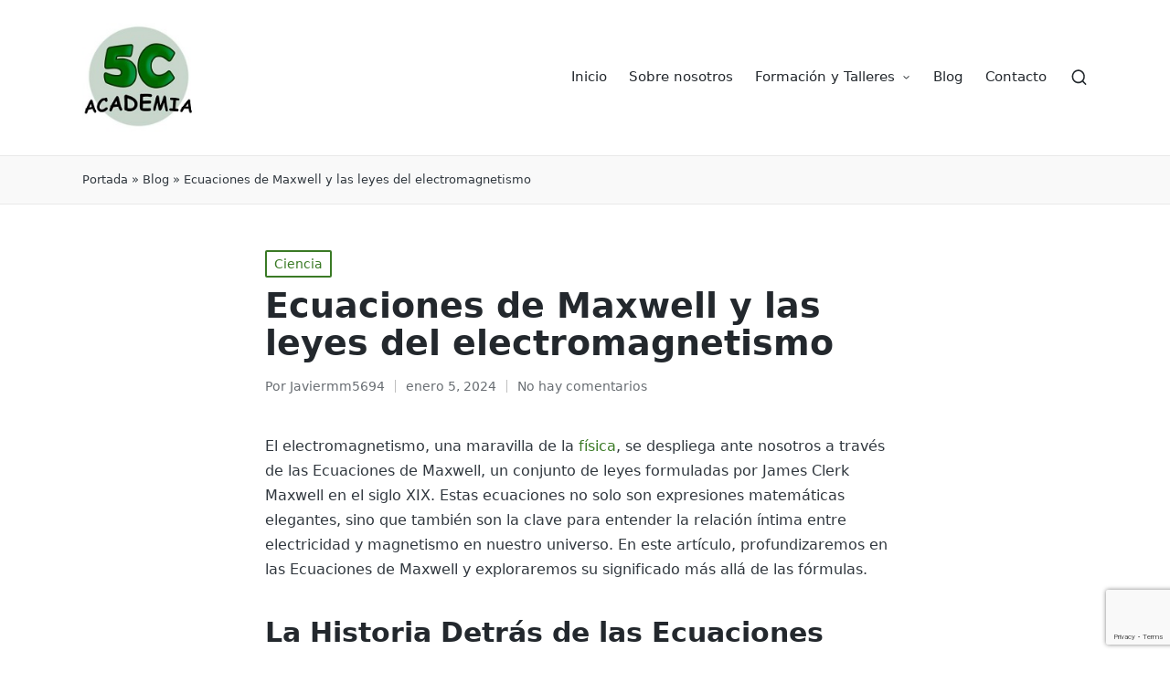

--- FILE ---
content_type: text/html; charset=UTF-8
request_url: https://academia5c.com/ecuaciones-de-maxwell-leyes-electromagnetismo
body_size: 17571
content:

<!DOCTYPE html>
<html lang="es" itemscope itemtype="http://schema.org/WebPage">
<head>
	<meta charset="UTF-8">
	<link rel="profile" href="https://gmpg.org/xfn/11">
	<meta name='robots' content='index, follow, max-image-preview:large, max-snippet:-1, max-video-preview:-1' />
<meta name="viewport" content="width=device-width, initial-scale=1">
	<!-- This site is optimized with the Yoast SEO plugin v26.8 - https://yoast.com/product/yoast-seo-wordpress/ -->
	<link media="all" href="https://academia5c.com/wp-content/cache/autoptimize/css/autoptimize_a6e4dda8c757274afd2110e6c63b7060.css" rel="stylesheet"><title>Ecuaciones de Maxwell y las leyes del electromagnetismo - Academia 5C</title>
	<meta name="description" content="Las ecuaciones de Maxwell describen el electromagnetismo. Una elegante unificación del campo eléctrico y magnético en estas leyes matemáticas" />
	<link rel="canonical" href="https://academia5c.com/ecuaciones-de-maxwell-leyes-electromagnetismo" />
	<meta property="og:locale" content="es_ES" />
	<meta property="og:type" content="article" />
	<meta property="og:title" content="Ecuaciones de Maxwell y las leyes del electromagnetismo - Academia 5C" />
	<meta property="og:description" content="Las ecuaciones de Maxwell describen el electromagnetismo. Una elegante unificación del campo eléctrico y magnético en estas leyes matemáticas" />
	<meta property="og:url" content="https://academia5c.com/ecuaciones-de-maxwell-leyes-electromagnetismo" />
	<meta property="og:site_name" content="Academia 5C" />
	<meta property="article:published_time" content="2024-01-05T11:58:00+00:00" />
	<meta name="author" content="Javiermm5694" />
	<meta name="twitter:card" content="summary_large_image" />
	<meta name="twitter:label1" content="Escrito por" />
	<meta name="twitter:data1" content="Javiermm5694" />
	<meta name="twitter:label2" content="Tiempo de lectura" />
	<meta name="twitter:data2" content="3 minutos" />
	<script type="application/ld+json" class="yoast-schema-graph">{"@context":"https://schema.org","@graph":[{"@type":"Article","@id":"https://academia5c.com/ecuaciones-de-maxwell-leyes-electromagnetismo#article","isPartOf":{"@id":"https://academia5c.com/ecuaciones-de-maxwell-leyes-electromagnetismo"},"author":{"name":"Javiermm5694","@id":"https://academia5c.com/#/schema/person/0670b20b4b870cca3f601ecde7145f07"},"headline":"Ecuaciones de Maxwell y las leyes del electromagnetismo","datePublished":"2024-01-05T11:58:00+00:00","mainEntityOfPage":{"@id":"https://academia5c.com/ecuaciones-de-maxwell-leyes-electromagnetismo"},"wordCount":512,"commentCount":0,"publisher":{"@id":"https://academia5c.com/#organization"},"keywords":["física"],"articleSection":["Ciencia"],"inLanguage":"es","potentialAction":[{"@type":"CommentAction","name":"Comment","target":["https://academia5c.com/ecuaciones-de-maxwell-leyes-electromagnetismo#respond"]}]},{"@type":"WebPage","@id":"https://academia5c.com/ecuaciones-de-maxwell-leyes-electromagnetismo","url":"https://academia5c.com/ecuaciones-de-maxwell-leyes-electromagnetismo","name":"Ecuaciones de Maxwell y las leyes del electromagnetismo - Academia 5C","isPartOf":{"@id":"https://academia5c.com/#website"},"datePublished":"2024-01-05T11:58:00+00:00","description":"Las ecuaciones de Maxwell describen el electromagnetismo. Una elegante unificación del campo eléctrico y magnético en estas leyes matemáticas","breadcrumb":{"@id":"https://academia5c.com/ecuaciones-de-maxwell-leyes-electromagnetismo#breadcrumb"},"inLanguage":"es","potentialAction":[{"@type":"ReadAction","target":["https://academia5c.com/ecuaciones-de-maxwell-leyes-electromagnetismo"]}]},{"@type":"BreadcrumbList","@id":"https://academia5c.com/ecuaciones-de-maxwell-leyes-electromagnetismo#breadcrumb","itemListElement":[{"@type":"ListItem","position":1,"name":"Portada","item":"https://academia5c.com/"},{"@type":"ListItem","position":2,"name":"Blog","item":"https://academia5c.com/blog-2"},{"@type":"ListItem","position":3,"name":"Ecuaciones de Maxwell y las leyes del electromagnetismo"}]},{"@type":"WebSite","@id":"https://academia5c.com/#website","url":"https://academia5c.com/","name":"Academia 5C","description":"Cursos Matemáticas, Física y Química","publisher":{"@id":"https://academia5c.com/#organization"},"potentialAction":[{"@type":"SearchAction","target":{"@type":"EntryPoint","urlTemplate":"https://academia5c.com/?s={search_term_string}"},"query-input":{"@type":"PropertyValueSpecification","valueRequired":true,"valueName":"search_term_string"}}],"inLanguage":"es"},{"@type":"Organization","@id":"https://academia5c.com/#organization","name":"Academia 5C","url":"https://academia5c.com/","logo":{"@type":"ImageObject","inLanguage":"es","@id":"https://academia5c.com/#/schema/logo/image/","url":"https://academia5c.com/wp-content/uploads/2021/07/5Cnew-1.jpg","contentUrl":"https://academia5c.com/wp-content/uploads/2021/07/5Cnew-1.jpg","width":150,"height":145,"caption":"Academia 5C"},"image":{"@id":"https://academia5c.com/#/schema/logo/image/"}},{"@type":"Person","@id":"https://academia5c.com/#/schema/person/0670b20b4b870cca3f601ecde7145f07","name":"Javiermm5694","image":{"@type":"ImageObject","inLanguage":"es","@id":"https://academia5c.com/#/schema/person/image/","url":"https://secure.gravatar.com/avatar/afbdca0846efacc5ac61750a5cab6e51afce9bca70ec336aa667080557f2b8aa?s=96&d=mm&r=g","contentUrl":"https://secure.gravatar.com/avatar/afbdca0846efacc5ac61750a5cab6e51afce9bca70ec336aa667080557f2b8aa?s=96&d=mm&r=g","caption":"Javiermm5694"},"description":"Físico. Creador de la Academia Online 5C. Profesor, Formador y Divulgador","sameAs":["https://academia5c.com"],"url":"https://academia5c.com/author/javiermm5694"}]}</script>
	<!-- / Yoast SEO plugin. -->


<link rel='dns-prefetch' href='//www.googletagmanager.com' />
<link rel="alternate" type="application/rss+xml" title="Academia 5C &raquo; Feed" href="https://academia5c.com/feed" />
<link rel="alternate" type="application/rss+xml" title="Academia 5C &raquo; Feed de los comentarios" href="https://academia5c.com/comments/feed" />
<link rel="alternate" type="application/rss+xml" title="Academia 5C &raquo; Comentario Ecuaciones de Maxwell y las leyes del electromagnetismo del feed" href="https://academia5c.com/ecuaciones-de-maxwell-leyes-electromagnetismo/feed" />
<link rel="alternate" title="oEmbed (JSON)" type="application/json+oembed" href="https://academia5c.com/wp-json/oembed/1.0/embed?url=https%3A%2F%2Facademia5c.com%2Fecuaciones-de-maxwell-leyes-electromagnetismo" />
<link rel="alternate" title="oEmbed (XML)" type="text/xml+oembed" href="https://academia5c.com/wp-json/oembed/1.0/embed?url=https%3A%2F%2Facademia5c.com%2Fecuaciones-de-maxwell-leyes-electromagnetismo&#038;format=xml" />







<link rel='stylesheet' id='sinatra-dynamic-styles-css' href='https://academia5c.com/wp-content/cache/autoptimize/css/autoptimize_single_d4f9de3170f365859b6d343c3433b250.css?ver=1768847219' media='all' />







<link rel='stylesheet' id='elementor-gf-local-montserrat-css' href='https://academia5c.com/wp-content/cache/autoptimize/css/autoptimize_single_e1372d0ce5a3130d65f2e9c1175baf22.css?ver=1742251405' media='all' />




<link rel="https://api.w.org/" href="https://academia5c.com/wp-json/" /><link rel="alternate" title="JSON" type="application/json" href="https://academia5c.com/wp-json/wp/v2/posts/2712" /><link rel="EditURI" type="application/rsd+xml" title="RSD" href="https://academia5c.com/xmlrpc.php?rsd" />
<meta name="generator" content="WordPress 6.9" />
<link rel='shortlink' href='https://academia5c.com/?p=2712' />
<meta name="generator" content="Site Kit by Google 1.170.0" /><meta name="theme-color" content="#3a7a25"><meta name="generator" content="Elementor 3.34.2; features: additional_custom_breakpoints; settings: css_print_method-internal, google_font-enabled, font_display-auto">
			
			<link rel="icon" href="https://academia5c.com/wp-content/uploads/2021/07/cropped-5Cnew-1-32x32.jpg" sizes="32x32" />
<link rel="icon" href="https://academia5c.com/wp-content/uploads/2021/07/cropped-5Cnew-1-192x192.jpg" sizes="192x192" />
<link rel="apple-touch-icon" href="https://academia5c.com/wp-content/uploads/2021/07/cropped-5Cnew-1-180x180.jpg" />
<meta name="msapplication-TileImage" content="https://academia5c.com/wp-content/uploads/2021/07/cropped-5Cnew-1-270x270.jpg" />
</head>

<body data-rsssl=1 class="wp-singular post-template-default single single-post postid-2712 single-format-standard wp-custom-logo wp-embed-responsive wp-theme-sinatra sinatra-topbar__separators-regular sinatra-layout__fw-contained sinatra-header-layout-1 sinatra-menu-animation-underline sinatra-header__separators-regular si-single-title-in-content narrow-content si-page-title-align-left comments-open sinatra-no-sidebar entry-media-hover-style-1 sinatra-copyright-layout-1 si-input-supported validate-comment-form si-menu-accessibility elementor-default elementor-kit-1309">


<div id="page" class="hfeed site">
	<a class="skip-link screen-reader-text" href="#content">Saltar al contenido</a>

	
	<header id="masthead" class="site-header" role="banner" itemtype="https://schema.org/WPHeader" itemscope="itemscope">
		<div id="sinatra-header" >
		<div id="sinatra-header-inner">
	
<div class="si-container si-header-container">

	
<div class="sinatra-logo si-header-element" itemtype="https://schema.org/Organization" itemscope="itemscope">
	<div class="logo-inner"><a href="https://academia5c.com/" rel="home" class="" itemprop="url">
					<noscript><img src="https://academia5c.com/wp-content/uploads/2021/07/5Cnew-1.jpg" alt="Academia 5C" width="150" height="145" class="" itemprop="logo"/></noscript><img src='data:image/svg+xml,%3Csvg%20xmlns=%22http://www.w3.org/2000/svg%22%20viewBox=%220%200%20150%20145%22%3E%3C/svg%3E' data-src="https://academia5c.com/wp-content/uploads/2021/07/5Cnew-1.jpg" alt="Academia 5C" width="150" height="145" class="lazyload " itemprop="logo"/>
				</a></div></div><!-- END .sinatra-logo -->

<nav class="site-navigation main-navigation sinatra-primary-nav sinatra-nav si-header-element" role="navigation" itemtype="https://schema.org/SiteNavigationElement" itemscope="itemscope" aria-label="Navegación del sitio">
<ul id="sinatra-primary-nav" class="menu"><li id="menu-item-1165" class="menu-item menu-item-type-custom menu-item-object-custom menu-item-home menu-item-1165"><a href="https://academia5c.com"><span>Inicio</span></a></li>
<li id="menu-item-1298" class="menu-item menu-item-type-post_type menu-item-object-page menu-item-1298"><a href="https://academia5c.com/sobre-nosotros"><span>Sobre nosotros</span></a></li>
<li id="menu-item-2754" class="menu-item menu-item-type-post_type menu-item-object-page menu-item-has-children menu-item-2754"><a href="https://academia5c.com/formacion-y-talleres"><span>Formación y Talleres</span><svg class="si-icon" xmlns="http://www.w3.org/2000/svg" width="32" height="32" viewBox="0 0 32 32"><path d="M24.958 10.483c-0.534-0.534-1.335-0.534-1.868 0l-7.074 7.074-7.074-7.074c-0.534-0.534-1.335-0.534-1.868 0s-0.534 1.335 0 1.868l8.008 8.008c0.267 0.267 0.667 0.4 0.934 0.4s0.667-0.133 0.934-0.4l8.008-8.008c0.534-0.534 0.534-1.335 0-1.868z"></path></svg></a>
<ul class="sub-menu">
	<li id="menu-item-2868" class="menu-item menu-item-type-post_type menu-item-object-page menu-item-has-children menu-item-2868"><a href="https://academia5c.com/escape-room"><span>Escape Room</span><svg class="si-icon" xmlns="http://www.w3.org/2000/svg" width="32" height="32" viewBox="0 0 32 32"><path d="M24.958 10.483c-0.534-0.534-1.335-0.534-1.868 0l-7.074 7.074-7.074-7.074c-0.534-0.534-1.335-0.534-1.868 0s-0.534 1.335 0 1.868l8.008 8.008c0.267 0.267 0.667 0.4 0.934 0.4s0.667-0.133 0.934-0.4l8.008-8.008c0.534-0.534 0.534-1.335 0-1.868z"></path></svg></a>
	<ul class="sub-menu">
		<li id="menu-item-2865" class="menu-item menu-item-type-post_type menu-item-object-page menu-item-2865"><a href="https://academia5c.com/escape-room-figuras-ocultas"><span>Escape Room «Figuras Ocultas»</span></a></li>
		<li id="menu-item-2867" class="menu-item menu-item-type-post_type menu-item-object-page menu-item-2867"><a href="https://academia5c.com/escape-room-el-laboratorio-de-marie-curie"><span>Escape Room «El Laboratorio de Marie Curie»</span></a></li>
		<li id="menu-item-2866" class="menu-item menu-item-type-post_type menu-item-object-page menu-item-2866"><a href="https://academia5c.com/escape-room-pokemon"><span>Escape Room «Pokémon»</span></a></li>
		<li id="menu-item-2864" class="menu-item menu-item-type-post_type menu-item-object-page menu-item-2864"><a href="https://academia5c.com/escape-room-codigos-secretos-1941"><span>Escape Room «Códigos Secretos 1941»</span></a></li>
	</ul>
</li>
	<li id="menu-item-2859" class="menu-item menu-item-type-post_type menu-item-object-page menu-item-2859"><a href="https://academia5c.com/divulgacion-matematica"><span>Divulgación Matemática</span></a></li>
	<li id="menu-item-2858" class="menu-item menu-item-type-post_type menu-item-object-page menu-item-2858"><a href="https://academia5c.com/talleres-de-divulgacion-de-astronomia"><span>Talleres de divulgación de Astronomía</span></a></li>
	<li id="menu-item-2857" class="menu-item menu-item-type-post_type menu-item-object-page menu-item-2857"><a href="https://academia5c.com/actividades-11f"><span>Actividades 11F</span></a></li>
	<li id="menu-item-2863" class="menu-item menu-item-type-post_type menu-item-object-page menu-item-2863"><a href="https://academia5c.com/para-que-apuntes-a-las-estrellas"><span>Para que apuntes a las estrellas</span></a></li>
	<li id="menu-item-2861" class="menu-item menu-item-type-post_type menu-item-object-page menu-item-2861"><a href="https://academia5c.com/el-lenguaje-universal-para-una-era-digital"><span>El lenguaje universal para una era digital</span></a></li>
	<li id="menu-item-2860" class="menu-item menu-item-type-post_type menu-item-object-page menu-item-2860"><a href="https://academia5c.com/aprende-como-ellos"><span>«Aprende como ellos»</span></a></li>
	<li id="menu-item-2856" class="menu-item menu-item-type-post_type menu-item-object-page menu-item-2856"><a href="https://academia5c.com/tecnicas-de-estudio-y-memorizacion"><span>Técnicas de estudio y Memorización</span></a></li>
	<li id="menu-item-2862" class="menu-item menu-item-type-post_type menu-item-object-page menu-item-2862"><a href="https://academia5c.com/entrenamiento-cognitivo"><span>Entrenamiento Cognitivo</span></a></li>
	<li id="menu-item-2855" class="menu-item menu-item-type-post_type menu-item-object-page menu-item-2855"><a href="https://academia5c.com/formaciones-erasmus"><span>Formaciones Erasmus+</span></a></li>
</ul>
</li>
<li id="menu-item-1300" class="menu-item menu-item-type-post_type menu-item-object-page current_page_parent menu-item-1300"><a href="https://academia5c.com/blog-2"><span>Blog</span></a></li>
<li id="menu-item-1526" class="menu-item menu-item-type-custom menu-item-object-custom menu-item-1526"><a href="#contacto"><span>Contacto</span></a></li>
</ul></nav><!-- END .sinatra-nav -->
<div class="si-header-widgets si-header-element sinatra-widget-location-right"><div class="si-header-widget__search si-header-widget sinatra-hide-mobile-tablet"><div class="si-widget-wrapper">
<div aria-haspopup="true">
	<a href="#" class="si-search">
		<svg class="si-icon" aria-label="Buscar" xmlns="http://www.w3.org/2000/svg" width="32" height="32" viewBox="0 0 32 32"><path d="M28.962 26.499l-4.938-4.938c1.602-2.002 2.669-4.671 2.669-7.474 0-6.673-5.339-12.012-12.012-12.012s-12.012 5.339-12.012 12.012c0 6.673 5.339 12.012 12.012 12.012 2.803 0 5.472-0.934 7.474-2.669l4.938 4.938c0.267 0.267 0.667 0.4 0.934 0.4s0.667-0.133 0.934-0.4c0.534-0.534 0.534-1.335 0-1.868zM5.339 14.087c0-5.205 4.137-9.342 9.342-9.342s9.342 4.137 9.342 9.342c0 2.536-1.068 4.938-2.669 6.54 0 0 0 0 0 0s0 0 0 0c-1.735 1.735-4.004 2.669-6.54 2.669-5.339 0.133-9.476-4.004-9.476-9.209z"></path></svg>	</a><!-- END .si-search -->

	<div class="si-search-simple si-search-container dropdown-item">
		<form role="search" aria-label="Buscar en el sitio" method="get" class="si-search-form" action="https://academia5c.com/">

			<label class="si-form-label">
				<span class="screen-reader-text">Buscar:</span>
				<input type="search" class="si-input-search" placeholder="Buscar" value="" name="s" autocomplete="off">
			</label><!-- END .sinara-form-label -->

			
			<button type="submit" class="sinatra-animate-arrow right-arrow" aria-hidden="true" role="button" tabindex="-1">
				<svg xmlns="http://www.w3.org/2000/svg" xmlns:xlink="http://www.w3.org/1999/xlink" x="0px" y="0px" width="30px" height="18px" viewBox="0 0 30 18" enable-background="new 0 0 30 18" xml:space="preserve">
					
					<path class="arrow-handle" d="M2.511,9.007l7.185-7.221c0.407-0.409,0.407-1.071,0-1.48s-1.068-0.409-1.476,0L0.306,8.259 c-0.408,0.41-0.408,1.072,0,1.481l7.914,7.952c0.407,0.408,1.068,0.408,1.476,0s0.407-1.07,0-1.479L2.511,9.007z">
					</path>
					
					<path class="arrow-bar" fill-rule="evenodd" clip-rule="evenodd" d="M1,8h28.001c0.551,0,1,0.448,1,1c0,0.553-0.449,1-1,1H1c-0.553,0-1-0.447-1-1
					                            C0,8.448,0.447,8,1,8z">
					</path>
				</svg>
			</button>
		</form>
	</div><!-- END .si-search-simple -->
</div>
</div></div><!-- END .si-header-widget --></div><!-- END .si-header-widgets -->
	<span class="si-header-element si-mobile-nav">
				<button class="si-hamburger hamburger--spin si-hamburger-sinatra-primary-nav" aria-label="Menú" aria-controls="sinatra-primary-nav" type="button">

			
			<span class="hamburger-box">
				<span class="hamburger-inner"></span>
			</span>

		</button>
			</span>

</div><!-- END .si-container -->
	</div><!-- END #sinatra-header-inner -->
	</div><!-- END #sinatra-header -->
		
<div class="page-header si-has-breadcrumbs">

	
	
	<div class="si-container si-breadcrumbs"><span><span><a href="https://academia5c.com/">Portada</a></span> &raquo; <span><a href="https://academia5c.com/blog-2">Blog</a></span> &raquo; <span class="breadcrumb_last" aria-current="page">Ecuaciones de Maxwell y las leyes del electromagnetismo</span></span></div>
</div>
	</header><!-- #masthead .site-header -->

	
		<div id="main" class="site-main">

		
<div class="si-container">

	<div id="primary" class="content-area">

		
		<main id="content" class="site-content" role="main" itemscope itemtype="http://schema.org/Blog">

			

<article id="post-2712" class="sinatra-article post-2712 post type-post status-publish format-standard hentry category-ciencia tag-fisica" itemscope="" itemtype="https://schema.org/CreativeWork">

	
<div class="post-category">

	<span class="cat-links"><span class="screen-reader-text">Publicado en</span><span><a href="https://academia5c.com/category/ciencia" rel="category tag">Ciencia</a></span></span>
</div>

<header class="entry-header">

	
	<h1 class="entry-title" itemprop="headline">
		Ecuaciones de Maxwell y las leyes del electromagnetismo	</h1>

</header>
<div class="entry-meta"><div class="entry-meta-elements">		<span class="post-author">
			<span class="posted-by vcard author" itemprop="author" itemscope="itemscope" itemtype="http://schema.org/Person">
				<span class="screen-reader-text">Publicado por</span>

				
				<span>
										Por 					<a class="url fn n" title="Ver todas las entradas de Javiermm5694" 
						href="https://academia5c.com/author/javiermm5694" rel="author" itemprop="url">
						<span class="author-name" itemprop="name">Javiermm5694</span>
					</a>
				</span>
			</span>
		</span>
		<span class="posted-on"><time class="entry-date published updated" datetime="2024-01-05T11:58:00+00:00">enero 5, 2024</time></span><span class="comments-link"><a href="https://academia5c.com/ecuaciones-de-maxwell-leyes-electromagnetismo#respond" class="comments-link" >No hay comentarios</a></span></div></div>
<div class="entry-content si-entry" itemprop="text">
	
<p>El electromagnetismo, una maravilla de la <a href="https://academia5c.com/estudiar-fisica-o-ingenieria">física</a>, se despliega ante nosotros a través de las Ecuaciones de Maxwell, un conjunto de leyes formuladas por James Clerk Maxwell en el siglo XIX. Estas ecuaciones no solo son expresiones matemáticas elegantes, sino que también son la clave para entender la relación íntima entre electricidad y magnetismo en nuestro universo. En este artículo, profundizaremos en las Ecuaciones de Maxwell y exploraremos su significado más allá de las fórmulas.</p>



<h2 class="wp-block-heading"><strong>La Historia Detrás de las Ecuaciones</strong></h2>



<p>Las <a href="http://hyperphysics.phy-astr.gsu.edu/hbasees/electric/maxeq.html" target="_blank" rel="noreferrer noopener">Ecuaciones de Maxwell</a> son el resultado de una síntesis magistral de los trabajos previos de Michael Faraday y de las <a href="https://academia5c.com/la-ley-de-coulomb-y-curiosidades">leyes de Coulomb</a>, Gauss y Ampère. Maxwell unificó estas leyes en un conjunto coherente y predijo la existencia de ondas electromagnéticas, culminando en una teoría que transformaría la forma en que entendemos y aplicamos la electricidad y el magnetismo.</p>



<h2 class="wp-block-heading">Ecuaciones de Maxwell:<strong> Forma Matemática</strong></h2>



<p>Estas ecuaciones de Maxwell son las leyes del electromagnetismo y describen todos los fenómenos relacionados con las ondas electromagnéticas. Pero ¿qué ecuaciones son? ¿y cuál es el significado de cada una de ellas?</p>



<h3 class="wp-block-heading">Leyes de Gauss</h3>



<ul class="wp-block-list">
<li><strong>Ley de Gauss para el Campo Eléctrico:</strong> ∇⋅<strong>E</strong>=<em>ρ</em>/<em>ε</em><sub>0</sub>​​ Esta ley establece que la divergencia del campo eléctrico en un punto es proporcional a la densidad de carga eléctrica en ese punto.</li>



<li><strong>Ley de Gauss para el Campo Magnético:</strong> ∇⋅<strong>B</strong>=0 Indica que no hay fuentes magnéticas puntuales y que las líneas de campo magnético son siempre cerradas.</li>
</ul>



<h3 class="wp-block-heading">Leyes electromagnéticas</h3>



<ul class="wp-block-list">
<li><strong>Ley de Faraday de la Inducción Electromagnética:</strong> ∇×<strong>E</strong>=−∂<strong>B</strong>/∂<em>t</em>​ Esta ecuación expresa que un cambio en el tiempo del campo magnético induce un campo eléctrico.</li>



<li><strong>Ley de Ampère-Maxwell:</strong> ∇×<strong>B</strong>=<em>μ</em><sub>0​</sub><strong>J</strong>+<em>μ</em><sub>0</sub>​<em>ε</em><sub>0</sub>​∂<strong>E</strong>​/∂<em>t</em> Relaciona la circulación del campo magnético con la densidad de corriente eléctrica y la variación temporal del campo eléctrico.</li>
</ul>



<h2 class="wp-block-heading"><strong>Significado de las Ecuaciones</strong></h2>



<p>Estas ecuaciones van más allá de las matemáticas. La Ley de Gauss para el Campo Eléctrico nos dice cómo las cargas eléctricas generan campos, la Ley de Faraday revela cómo las variaciones en el campo magnético generan campos eléctricos, y la Ley de Ampère-Maxwell vincula la corriente eléctrica con los cambios en los campos eléctrico y magnético.</p>



<h2 class="wp-block-heading"><strong>Aplicaciones Prácticas y Desarrollos Futuros</strong></h2>



<p>Desde las telecomunicaciones hasta la tecnología médica, las Ecuaciones de Maxwell son la columna vertebral de innumerables tecnologías. A medida que exploramos fenómenos electromagnéticos en escalas más pequeñas o en el espacio profundo, las Ecuaciones de Maxwell continúan inspirando descubrimientos y <a href="https://academia5c.com/5-avances-tecnologicos-ciencia">avances tecnológicos</a>.</p>



<p>En resumen, las Ecuaciones de Maxwell son más que fórmulas; son las llaves maestras que abren las puertas al mundo de las ondas electromagnéticas. Una <a href="https://academia5c.com/fisica-teorica-matematicas-y-universo">elegancia matemática</a> que impulsa nuestro mundo y desbloquea posibilidades infinitas en el conocimiento del electromagnetismo.</p>
</div>




<div class="entry-footer">

	<span class="screen-reader-text">Etiquetas: </span><div class="post-tags"><span class="cat-links"><a href="https://academia5c.com/tag/fisica" rel="tag">física</a></span></div><span class="last-updated si-iflex-center"><time class="entry-date updated" datetime="2023-11-25T12:10:50+00:00">Última actualización el noviembre 25, 2023</time></span>
</div>


<section class="author-box" itemprop="author" itemscope="itemscope" itemtype="http://schema.org/Person">

	<div class="author-box-avatar">
		<noscript><img alt='' src='https://secure.gravatar.com/avatar/afbdca0846efacc5ac61750a5cab6e51afce9bca70ec336aa667080557f2b8aa?s=75&#038;d=mm&#038;r=g' srcset='https://secure.gravatar.com/avatar/afbdca0846efacc5ac61750a5cab6e51afce9bca70ec336aa667080557f2b8aa?s=150&#038;d=mm&#038;r=g 2x' class='avatar avatar-75 photo' height='75' width='75' decoding='async'/></noscript><img alt='' src='data:image/svg+xml,%3Csvg%20xmlns=%22http://www.w3.org/2000/svg%22%20viewBox=%220%200%2075%2075%22%3E%3C/svg%3E' data-src='https://secure.gravatar.com/avatar/afbdca0846efacc5ac61750a5cab6e51afce9bca70ec336aa667080557f2b8aa?s=75&#038;d=mm&#038;r=g' data-srcset='https://secure.gravatar.com/avatar/afbdca0846efacc5ac61750a5cab6e51afce9bca70ec336aa667080557f2b8aa?s=150&#038;d=mm&#038;r=g 2x' class='lazyload avatar avatar-75 photo' height='75' width='75' decoding='async'/>	</div>

	<div class="author-box-meta">
		<div class="h4 author-box-title">
							<a href="https://academia5c.com/author/javiermm5694" class="url fn n" rel="author" itemprop="url">
				Javiermm5694	
				</a>
						</div>

		
		
		<div class="author-box-content" itemprop="description">
			Físico. Creador de la Academia Online 5C. Profesor, Formador y Divulgador		</div>

		
<div class="more-posts-button">
	<a href="https://academia5c.com/author/javiermm5694" class="si-btn btn-text-1" role="button"><span>Ver todas las entradas</span></i></a>
</div>
	</div><!-- END .author-box-meta -->

</section>

<section class="post-nav" role="navigation">
	<h2 class="screen-reader-text">Navegación de entradas</h2>

	<div class="nav-previous"><h6 class="nav-title">Entrada anterior</h6><a href="https://academia5c.com/algoritmos-de-inteligencia-artificial-mas-faciles-de-entender" rel="prev"><div class="nav-content"> <span>Algoritmos de Inteligencia Artificial más fáciles de entender</span></div></a></div><div class="nav-next"><h6 class="nav-title">Siguiente entrada</h6><a href="https://academia5c.com/curiosidades-y-aplicaciones-de-las-ecuaciones-diferenciales" rel="next"><div class="nav-content"><span>Curiosidades y Aplicaciones de las Ecuaciones Diferenciales</span> </div></a></div>
</section>

</article><!-- #post-2712 -->

<section id="comments" class="comments-area">

	<div class="comments-title-wrapper center-text">
		<h3 class="comments-title">
			Comentarios		</h3><!-- END .comments-title -->

					<p class="no-comments">Aún no hay comentarios. ¿Por qué no comienzas el debate?</p>
			</div>

	<ol class="comment-list">
			</ol>

	
	
		<div id="respond" class="comment-respond">
		<h3 id="reply-title" class="comment-reply-title">Deja una respuesta <small><a rel="nofollow" id="cancel-comment-reply-link" href="/ecuaciones-de-maxwell-leyes-electromagnetismo#respond" style="display:none;">Cancelar la respuesta</a></small></h3><form action="https://academia5c.com/wp-comments-post.php" method="post" id="commentform" class="comment-form"><p class="comment-notes"><span id="email-notes">Tu dirección de correo electrónico no será publicada.</span> <span class="required-field-message">Los campos obligatorios están marcados con <span class="required">*</span></span></p><p class="comment-textarea"><textarea name="comment" id="comment" cols="44" rows="8" class="textarea-comment" placeholder="Escribe un comentario..." required="required"></textarea></p><p class="comment-form-author"><label for="author">Nombre <span class="required">*</span></label> <input id="author" name="author" type="text" value="" size="30" maxlength="245" autocomplete="name" required="required" /></p>
<p class="comment-form-email"><label for="email">Correo electrónico <span class="required">*</span></label> <input id="email" name="email" type="text" value="" size="30" maxlength="100" aria-describedby="email-notes" autocomplete="email" required="required" /></p>
<p class="comment-form-url"><label for="url">Web</label> <input id="url" name="url" type="text" value="" size="30" maxlength="200" autocomplete="url" /></p>
<p class="comment-form-cookies-consent"><input id="wp-comment-cookies-consent" name="wp-comment-cookies-consent" type="checkbox" value="yes" /> <label for="wp-comment-cookies-consent">Guarda mi nombre, correo electrónico y web en este navegador para la próxima vez que comente.</label></p>
<p class="form-submit"><span class="sinatra-submit-form-button"><input name="submit" type="submit" id="comment-submit" class="si-btn primary-button" value="Publicar el comentario" /></span> <input type='hidden' name='comment_post_ID' value='2712' id='comment_post_ID' />
<input type='hidden' name='comment_parent' id='comment_parent' value='0' />
</p></form>	</div><!-- #respond -->
	
</section><!-- #comments -->

		</main><!-- #content .site-content -->

		
	</div><!-- #primary .content-area -->

	
</div><!-- END .si-container -->

		
	</div><!-- #main .site-main -->
	
	
			<footer id="colophon" class="site-footer" role="contentinfo" itemtype="http://schema.org/WPFooter" itemscope="itemscope">

					<div data-elementor-type="footer" data-elementor-id="1591" class="elementor elementor-1591 elementor-location-footer">
		<div class="elementor-section-wrap">
					<section class="elementor-section elementor-top-section elementor-element elementor-element-2c30798 elementor-section-content-middle elementor-section-boxed elementor-section-height-default elementor-section-height-default" data-id="2c30798" data-element_type="section" data-settings="{&quot;background_background&quot;:&quot;classic&quot;}">
						<div class="elementor-container elementor-column-gap-no">
					<div class="elementor-column elementor-col-100 elementor-top-column elementor-element elementor-element-f9ee5b7" data-id="f9ee5b7" data-element_type="column">
			<div class="elementor-widget-wrap elementor-element-populated">
						<div class="elementor-element elementor-element-461d0f2 elementor-widget elementor-widget-menu-anchor" data-id="461d0f2" data-element_type="widget" data-widget_type="menu-anchor.default">
				<div class="elementor-widget-container">
							<div class="elementor-menu-anchor" id="contacto"></div>
						</div>
				</div>
				<div class="elementor-element elementor-element-8eab126 elementor-widget elementor-widget-heading" data-id="8eab126" data-element_type="widget" data-widget_type="heading.default">
				<div class="elementor-widget-container">
					<h4 class="elementor-heading-title elementor-size-default">¿Cómo puedo ayudarte?</h4>				</div>
				</div>
				<section class="elementor-section elementor-inner-section elementor-element elementor-element-acb78ac elementor-section-content-middle elementor-section-boxed elementor-section-height-default elementor-section-height-default" data-id="acb78ac" data-element_type="section">
						<div class="elementor-container elementor-column-gap-narrow">
					<div class="elementor-column elementor-col-50 elementor-inner-column elementor-element elementor-element-a481310" data-id="a481310" data-element_type="column">
			<div class="elementor-widget-wrap elementor-element-populated">
						<div class="elementor-element elementor-element-b003ef7 elementor-widget elementor-widget-heading" data-id="b003ef7" data-element_type="widget" data-widget_type="heading.default">
				<div class="elementor-widget-container">
					<h6 class="elementor-heading-title elementor-size-default">javier@academia5c.com</h6>				</div>
				</div>
					</div>
		</div>
				<div class="elementor-column elementor-col-50 elementor-inner-column elementor-element elementor-element-ee1b85f" data-id="ee1b85f" data-element_type="column">
			<div class="elementor-widget-wrap elementor-element-populated">
						<div class="elementor-element elementor-element-36a018d elementor-button-align-start elementor-mobile-button-align-center elementor-widget elementor-widget-form" data-id="36a018d" data-element_type="widget" data-settings="{&quot;step_next_label&quot;:&quot;Next&quot;,&quot;step_previous_label&quot;:&quot;Previous&quot;,&quot;button_width&quot;:&quot;100&quot;,&quot;step_type&quot;:&quot;number_text&quot;,&quot;step_icon_shape&quot;:&quot;circle&quot;}" data-widget_type="form.default">
				<div class="elementor-widget-container">
							<form class="elementor-form" method="post" name="5C Formulario">
			<input type="hidden" name="post_id" value="1591"/>
			<input type="hidden" name="form_id" value="36a018d"/>

							<input type="hidden" name="queried_id" value="2712"/>
			
			<div class="elementor-form-fields-wrapper elementor-labels-">
								<div class="elementor-field-type-text elementor-field-group elementor-column elementor-field-group-name elementor-col-100 elementor-field-required">
					<label for="form-field-name" class="elementor-field-label elementor-screen-only">Nombre</label><input size="1" type="text" name="form_fields[name]" id="form-field-name" class="elementor-field elementor-size-sm  elementor-field-textual" placeholder="Nombre" required="required" aria-required="true">				</div>
								<div class="elementor-field-type-email elementor-field-group elementor-column elementor-field-group-email elementor-col-100 elementor-field-required">
					<label for="form-field-email" class="elementor-field-label elementor-screen-only">Email</label><input size="1" type="email" name="form_fields[email]" id="form-field-email" class="elementor-field elementor-size-sm  elementor-field-textual" placeholder="Email" required="required" aria-required="true">				</div>
								<div class="elementor-field-type-textarea elementor-field-group elementor-column elementor-field-group-message elementor-col-100 elementor-field-required">
					<label for="form-field-message" class="elementor-field-label elementor-screen-only">Mensaje</label><textarea class="elementor-field-textual elementor-field  elementor-size-sm" name="form_fields[message]" id="form-field-message" rows="4" placeholder="Mensaje" required="required" aria-required="true"></textarea>				</div>
								<div class="elementor-field-type-recaptcha_v3 elementor-field-group elementor-column elementor-field-group-field_60f9a98 elementor-col-100 recaptcha_v3-bottomright">
					<div class="elementor-field" id="form-field-field_60f9a98"><div class="elementor-g-recaptcha" data-sitekey="6Lch-D4cAAAAAA2NAhh9KgQmfmqB15-LIf-yU0wf" data-type="v3" data-action="Form" data-badge="bottomright" data-size="invisible"></div></div>				</div>
								<div class="elementor-field-group elementor-column elementor-field-type-submit elementor-col-100 e-form__buttons">
					<button type="submit" class="elementor-button elementor-size-sm">
						<span >
															<span class=" elementor-button-icon">
																										</span>
																						<span class="elementor-button-text">Enviar mensaje</span>
													</span>
					</button>
				</div>
			</div>
		</form>
						</div>
				</div>
					</div>
		</div>
					</div>
		</section>
					</div>
		</div>
					</div>
		</section>
				<section class="elementor-section elementor-top-section elementor-element elementor-element-a673437 elementor-section-boxed elementor-section-height-default elementor-section-height-default" data-id="a673437" data-element_type="section" data-settings="{&quot;background_background&quot;:&quot;classic&quot;}">
						<div class="elementor-container elementor-column-gap-default">
					<div class="elementor-column elementor-col-100 elementor-top-column elementor-element elementor-element-9d971c2" data-id="9d971c2" data-element_type="column">
			<div class="elementor-widget-wrap elementor-element-populated">
						<div class="elementor-element elementor-element-85ab4d7 elementor-shape-rounded elementor-grid-0 e-grid-align-center elementor-widget elementor-widget-social-icons" data-id="85ab4d7" data-element_type="widget" data-widget_type="social-icons.default">
				<div class="elementor-widget-container">
							<div class="elementor-social-icons-wrapper elementor-grid" role="list">
							<span class="elementor-grid-item" role="listitem">
					<a class="elementor-icon elementor-social-icon elementor-social-icon-instagram elementor-animation-grow elementor-repeater-item-128c171" href="http://bit.ly/Instagram5C" target="_blank" rel="nofollow">
						<span class="elementor-screen-only">Instagram</span>
						<i aria-hidden="true" class="fab fa-instagram"></i>					</a>
				</span>
							<span class="elementor-grid-item" role="listitem">
					<a class="elementor-icon elementor-social-icon elementor-social-icon-twitter elementor-animation-grow elementor-repeater-item-914746e" href="http://bit.ly/Twitter5C" target="_blank">
						<span class="elementor-screen-only">Twitter</span>
						<i aria-hidden="true" class="fab fa-twitter"></i>					</a>
				</span>
							<span class="elementor-grid-item" role="listitem">
					<a class="elementor-icon elementor-social-icon elementor-social-icon-facebook-f elementor-animation-grow elementor-repeater-item-2d0da0c" href="http://bit.ly/Facebook5C" target="_blank">
						<span class="elementor-screen-only">Facebook-f</span>
						<i aria-hidden="true" class="fab fa-facebook-f"></i>					</a>
				</span>
							<span class="elementor-grid-item" role="listitem">
					<a class="elementor-icon elementor-social-icon elementor-social-icon-youtube elementor-animation-grow elementor-repeater-item-6035fd3" href="http://bit.ly/5CanalYouTube" target="_blank">
						<span class="elementor-screen-only">Youtube</span>
						<i aria-hidden="true" class="fab fa-youtube"></i>					</a>
				</span>
							<span class="elementor-grid-item" role="listitem">
					<a class="elementor-icon elementor-social-icon elementor-social-icon-twitch elementor-animation-grow elementor-repeater-item-65386fc" href="http://bit.ly/Twitch5C" target="_blank">
						<span class="elementor-screen-only">Twitch</span>
						<i aria-hidden="true" class="fab fa-twitch"></i>					</a>
				</span>
							<span class="elementor-grid-item" role="listitem">
					<a class="elementor-icon elementor-social-icon elementor-social-icon- elementor-animation-grow elementor-repeater-item-4c3d800" href="http://bit.ly/TikTok5C" target="_blank">
						<span class="elementor-screen-only"></span>
						<svg xmlns="http://www.w3.org/2000/svg" xmlns:xlink="http://www.w3.org/1999/xlink" xmlns:svgjs="http://svgjs.com/svgjs" width="512" height="512" x="0" y="0" viewBox="0 0 512 512" style="enable-background:new 0 0 512 512" xml:space="preserve"><g><path xmlns="http://www.w3.org/2000/svg" d="m432.734375 112.464844c-53.742187 0-97.464844-43.722656-97.464844-97.464844 0-8.285156-6.714843-15-15-15h-80.335937c-8.28125 0-15 6.714844-15 15v329.367188c0 31.59375-25.707032 57.296874-57.300782 57.296874s-57.296874-25.703124-57.296874-57.296874c0-31.597657 25.703124-57.300782 57.296874-57.300782 8.285157 0 15-6.714844 15-15v-80.335937c0-8.28125-6.714843-15-15-15-92.433593 0-167.632812 75.203125-167.632812 167.636719 0 92.433593 75.199219 167.632812 167.632812 167.632812 92.433594 0 167.636719-75.199219 167.636719-167.632812v-145.792969c29.851563 15.917969 63.074219 24.226562 97.464844 24.226562 8.285156 0 15-6.714843 15-15v-80.335937c0-8.28125-6.714844-15-15-15zm0 0" fill="#ffffff" data-original="#000000" style=""></path></g></svg>					</a>
				</span>
					</div>
						</div>
				</div>
					</div>
		</div>
					</div>
		</section>
				<section class="elementor-section elementor-inner-section elementor-element elementor-element-dbae2a1 elementor-section-content-top elementor-section-boxed elementor-section-height-default elementor-section-height-default" data-id="dbae2a1" data-element_type="section" data-settings="{&quot;background_background&quot;:&quot;classic&quot;}">
						<div class="elementor-container elementor-column-gap-default">
					<div class="elementor-column elementor-col-33 elementor-inner-column elementor-element elementor-element-6263e1bf" data-id="6263e1bf" data-element_type="column">
			<div class="elementor-widget-wrap elementor-element-populated">
						<div class="elementor-element elementor-element-9a81ff1 elementor-nav-menu__align-center elementor-nav-menu--indicator-classic elementor-nav-menu--dropdown-tablet elementor-nav-menu__text-align-aside elementor-nav-menu--toggle elementor-nav-menu--burger elementor-widget elementor-widget-nav-menu" data-id="9a81ff1" data-element_type="widget" data-settings="{&quot;layout&quot;:&quot;vertical&quot;,&quot;toggle&quot;:&quot;burger&quot;}" data-widget_type="nav-menu.default">
				<div class="elementor-widget-container">
								<nav role="navigation" class="elementor-nav-menu--main elementor-nav-menu__container elementor-nav-menu--layout-vertical e--pointer-underline e--animation-fade"><ul id="menu-1-9a81ff1" class="elementor-nav-menu sm-vertical"><li class="menu-item menu-item-type-post_type menu-item-object-page menu-item-1786"><a href="https://academia5c.com/formacion-y-talleres" class="elementor-item">Formación y Talleres</a></li>
<li class="menu-item menu-item-type-post_type menu-item-object-page menu-item-1365"><a href="https://academia5c.com/preguntas-frecuentes" class="elementor-item">Preguntas frecuentes</a></li>
<li class="menu-item menu-item-type-post_type menu-item-object-page menu-item-1366"><a href="https://academia5c.com/colaboraciones" class="elementor-item">Colaboraciones</a></li>
</ul></nav>
					<div class="elementor-menu-toggle" role="button" tabindex="0" aria-label="Menu Toggle" aria-expanded="false">
			<i class="eicon-menu-bar" aria-hidden="true"></i>
			<span class="elementor-screen-only">Menu</span>
		</div>
			<nav class="elementor-nav-menu--dropdown elementor-nav-menu__container" role="navigation" aria-hidden="true"><ul id="menu-2-9a81ff1" class="elementor-nav-menu sm-vertical"><li class="menu-item menu-item-type-post_type menu-item-object-page menu-item-1786"><a href="https://academia5c.com/formacion-y-talleres" class="elementor-item">Formación y Talleres</a></li>
<li class="menu-item menu-item-type-post_type menu-item-object-page menu-item-1365"><a href="https://academia5c.com/preguntas-frecuentes" class="elementor-item">Preguntas frecuentes</a></li>
<li class="menu-item menu-item-type-post_type menu-item-object-page menu-item-1366"><a href="https://academia5c.com/colaboraciones" class="elementor-item">Colaboraciones</a></li>
</ul></nav>
						</div>
				</div>
					</div>
		</div>
				<div class="elementor-column elementor-col-33 elementor-inner-column elementor-element elementor-element-a62de17" data-id="a62de17" data-element_type="column">
			<div class="elementor-widget-wrap elementor-element-populated">
						<div class="elementor-element elementor-element-3a03743 elementor-nav-menu__align-center elementor-nav-menu--indicator-classic elementor-nav-menu--dropdown-tablet elementor-nav-menu__text-align-aside elementor-nav-menu--toggle elementor-nav-menu--burger elementor-widget elementor-widget-nav-menu" data-id="3a03743" data-element_type="widget" data-settings="{&quot;layout&quot;:&quot;vertical&quot;,&quot;toggle&quot;:&quot;burger&quot;}" data-widget_type="nav-menu.default">
				<div class="elementor-widget-container">
								<nav role="navigation" class="elementor-nav-menu--main elementor-nav-menu__container elementor-nav-menu--layout-vertical e--pointer-underline e--animation-fade"><ul id="menu-1-3a03743" class="elementor-nav-menu sm-vertical"><li class="menu-item menu-item-type-post_type menu-item-object-page current_page_parent menu-item-1368"><a href="https://academia5c.com/blog-2" class="elementor-item">Blog</a></li>
<li class="menu-item menu-item-type-post_type menu-item-object-page menu-item-1370"><a href="https://academia5c.com/?page_id=1290" class="elementor-item">Cursos</a></li>
<li class="menu-item menu-item-type-custom menu-item-object-custom menu-item-1570"><a target="_blank" href="https://academia5c.com/links-5c" class="elementor-item">Redes Sociales</a></li>
</ul></nav>
					<div class="elementor-menu-toggle" role="button" tabindex="0" aria-label="Menu Toggle" aria-expanded="false">
			<i class="eicon-menu-bar" aria-hidden="true"></i>
			<span class="elementor-screen-only">Menu</span>
		</div>
			<nav class="elementor-nav-menu--dropdown elementor-nav-menu__container" role="navigation" aria-hidden="true"><ul id="menu-2-3a03743" class="elementor-nav-menu sm-vertical"><li class="menu-item menu-item-type-post_type menu-item-object-page current_page_parent menu-item-1368"><a href="https://academia5c.com/blog-2" class="elementor-item">Blog</a></li>
<li class="menu-item menu-item-type-post_type menu-item-object-page menu-item-1370"><a href="https://academia5c.com/?page_id=1290" class="elementor-item">Cursos</a></li>
<li class="menu-item menu-item-type-custom menu-item-object-custom menu-item-1570"><a target="_blank" href="https://academia5c.com/links-5c" class="elementor-item">Redes Sociales</a></li>
</ul></nav>
						</div>
				</div>
					</div>
		</div>
				<div class="elementor-column elementor-col-33 elementor-inner-column elementor-element elementor-element-620eb71" data-id="620eb71" data-element_type="column">
			<div class="elementor-widget-wrap elementor-element-populated">
						<div class="elementor-element elementor-element-af54743 elementor-nav-menu__align-center elementor-nav-menu--indicator-classic elementor-nav-menu--dropdown-tablet elementor-nav-menu__text-align-aside elementor-nav-menu--toggle elementor-nav-menu--burger elementor-widget elementor-widget-nav-menu" data-id="af54743" data-element_type="widget" data-settings="{&quot;layout&quot;:&quot;vertical&quot;,&quot;toggle&quot;:&quot;burger&quot;}" data-widget_type="nav-menu.default">
				<div class="elementor-widget-container">
								<nav role="navigation" class="elementor-nav-menu--main elementor-nav-menu__container elementor-nav-menu--layout-vertical e--pointer-underline e--animation-fade"><ul id="menu-1-af54743" class="elementor-nav-menu sm-vertical"><li class="menu-item menu-item-type-custom menu-item-object-custom menu-item-1372"><a href="#" class="elementor-item elementor-item-anchor">Prensa</a></li>
<li class="menu-item menu-item-type-post_type menu-item-object-page menu-item-1373"><a href="https://academia5c.com/sobre-nosotros" class="elementor-item">Sobre nosotros</a></li>
<li class="menu-item menu-item-type-custom menu-item-object-custom menu-item-1661"><a href="#contacto" class="elementor-item elementor-item-anchor">Contacto</a></li>
</ul></nav>
					<div class="elementor-menu-toggle" role="button" tabindex="0" aria-label="Menu Toggle" aria-expanded="false">
			<i class="eicon-menu-bar" aria-hidden="true"></i>
			<span class="elementor-screen-only">Menu</span>
		</div>
			<nav class="elementor-nav-menu--dropdown elementor-nav-menu__container" role="navigation" aria-hidden="true"><ul id="menu-2-af54743" class="elementor-nav-menu sm-vertical"><li class="menu-item menu-item-type-custom menu-item-object-custom menu-item-1372"><a href="#" class="elementor-item elementor-item-anchor">Prensa</a></li>
<li class="menu-item menu-item-type-post_type menu-item-object-page menu-item-1373"><a href="https://academia5c.com/sobre-nosotros" class="elementor-item">Sobre nosotros</a></li>
<li class="menu-item menu-item-type-custom menu-item-object-custom menu-item-1661"><a href="#contacto" class="elementor-item elementor-item-anchor">Contacto</a></li>
</ul></nav>
						</div>
				</div>
					</div>
		</div>
					</div>
		</section>
				<footer class="elementor-section elementor-top-section elementor-element elementor-element-51bfda95 elementor-section-content-middle elementor-section-height-min-height elementor-section-boxed elementor-section-height-default elementor-section-items-middle" data-id="51bfda95" data-element_type="section" data-settings="{&quot;background_background&quot;:&quot;classic&quot;}">
						<div class="elementor-container elementor-column-gap-no">
					<div class="elementor-column elementor-col-100 elementor-top-column elementor-element elementor-element-77e9a57" data-id="77e9a57" data-element_type="column">
			<div class="elementor-widget-wrap elementor-element-populated">
						<div class="elementor-element elementor-element-7825fca2 elementor-widget elementor-widget-heading" data-id="7825fca2" data-element_type="widget" data-widget_type="heading.default">
				<div class="elementor-widget-container">
					<p class="elementor-heading-title elementor-size-default">Copyright 2021 — Academia 5C. Todos los derechos reservados.</p>				</div>
				</div>
				<div class="elementor-element elementor-element-d080e43 elementor-widget elementor-widget-heading" data-id="d080e43" data-element_type="widget" data-widget_type="heading.default">
				<div class="elementor-widget-container">
					<p class="elementor-heading-title elementor-size-default">Iconos diseñados por Freepik from www.flaticon.es</p>				</div>
				</div>
					</div>
		</div>
					</div>
		</footer>
				</div>
		</div>
		
		</footer><!-- #colophon .site-footer -->
	
	
</div><!-- END #page -->

<a href="#" id="si-scroll-top" class="si-smooth-scroll" title="Volver arriba" >
	<span class="si-scroll-icon" aria-hidden="true">
		<svg class="si-icon top-icon" xmlns="http://www.w3.org/2000/svg" width="32" height="32" viewBox="0 0 32 32"><path d="M24.958 18.491l-8.008-8.008c-0.534-0.534-1.335-0.534-1.868 0l-8.008 8.008c-0.534 0.534-0.534 1.335 0 1.868s1.335 0.534 1.868 0l7.074-7.074 7.074 7.074c0.267 0.267 0.667 0.4 0.934 0.4s0.667-0.133 0.934-0.4c0.534-0.534 0.534-1.335 0-1.868z"></path></svg>		<svg class="si-icon" xmlns="http://www.w3.org/2000/svg" width="32" height="32" viewBox="0 0 32 32"><path d="M24.958 18.491l-8.008-8.008c-0.534-0.534-1.335-0.534-1.868 0l-8.008 8.008c-0.534 0.534-0.534 1.335 0 1.868s1.335 0.534 1.868 0l7.074-7.074 7.074 7.074c0.267 0.267 0.667 0.4 0.934 0.4s0.667-0.133 0.934-0.4c0.534-0.534 0.534-1.335 0-1.868z"></path></svg>	</span>
	<span class="screen-reader-text">Volver arriba</span>
</a><!-- END #sinatra-scroll-to-top -->
<script type="speculationrules">
{"prefetch":[{"source":"document","where":{"and":[{"href_matches":"/*"},{"not":{"href_matches":["/wp-*.php","/wp-admin/*","/wp-content/uploads/*","/wp-content/*","/wp-content/plugins/*","/wp-content/themes/sinatra/*","/*\\?(.+)"]}},{"not":{"selector_matches":"a[rel~=\"nofollow\"]"}},{"not":{"selector_matches":".no-prefetch, .no-prefetch a"}}]},"eagerness":"conservative"}]}
</script>
			<script>
				const lazyloadRunObserver = () => {
					const lazyloadBackgrounds = document.querySelectorAll( `.e-con.e-parent:not(.e-lazyloaded)` );
					const lazyloadBackgroundObserver = new IntersectionObserver( ( entries ) => {
						entries.forEach( ( entry ) => {
							if ( entry.isIntersecting ) {
								let lazyloadBackground = entry.target;
								if( lazyloadBackground ) {
									lazyloadBackground.classList.add( 'e-lazyloaded' );
								}
								lazyloadBackgroundObserver.unobserve( entry.target );
							}
						});
					}, { rootMargin: '200px 0px 200px 0px' } );
					lazyloadBackgrounds.forEach( ( lazyloadBackground ) => {
						lazyloadBackgroundObserver.observe( lazyloadBackground );
					} );
				};
				const events = [
					'DOMContentLoaded',
					'elementor/lazyload/observe',
				];
				events.forEach( ( event ) => {
					document.addEventListener( event, lazyloadRunObserver );
				} );
			</script>
			<noscript><style>.lazyload{display:none;}</style></noscript><script data-noptimize="1">window.lazySizesConfig=window.lazySizesConfig||{};window.lazySizesConfig.loadMode=1;</script><script async data-noptimize="1" src='https://academia5c.com/wp-content/plugins/autoptimize/classes/external/js/lazysizes.min.js?ao_version=3.1.14'></script>





<script id="sinatra-js-js-extra">
var sinatra_vars = {"ajaxurl":"https://academia5c.com/wp-admin/admin-ajax.php","nonce":"52a2165307","responsive-breakpoint":"960","sticky-header":{"enabled":false,"hide_on":[""]},"strings":{"comments_toggle_show":"Deja un comentario","comments_toggle_hide":"Ocultar los comentarios"}};
//# sourceURL=sinatra-js-js-extra
</script>


<script src="https://academia5c.com/wp-includes/js/jquery/jquery.min.js?ver=3.7.1" id="jquery-core-js"></script>



<script id="elementor-frontend-js-before">
var elementorFrontendConfig = {"environmentMode":{"edit":false,"wpPreview":false,"isScriptDebug":false},"i18n":{"shareOnFacebook":"Compartir en Facebook","shareOnTwitter":"Compartir en Twitter","pinIt":"Pinear","download":"Descargar","downloadImage":"Descargar imagen","fullscreen":"Pantalla completa","zoom":"Zoom","share":"Compartir","playVideo":"Reproducir v\u00eddeo","previous":"Anterior","next":"Siguiente","close":"Cerrar","a11yCarouselPrevSlideMessage":"Diapositiva anterior","a11yCarouselNextSlideMessage":"Diapositiva siguiente","a11yCarouselFirstSlideMessage":"Esta es la primera diapositiva","a11yCarouselLastSlideMessage":"Esta es la \u00faltima diapositiva","a11yCarouselPaginationBulletMessage":"Ir a la diapositiva"},"is_rtl":false,"breakpoints":{"xs":0,"sm":480,"md":768,"lg":1025,"xl":1440,"xxl":1600},"responsive":{"breakpoints":{"mobile":{"label":"M\u00f3vil vertical","value":767,"default_value":767,"direction":"max","is_enabled":true},"mobile_extra":{"label":"M\u00f3vil horizontal","value":880,"default_value":880,"direction":"max","is_enabled":false},"tablet":{"label":"Tableta vertical","value":1024,"default_value":1024,"direction":"max","is_enabled":true},"tablet_extra":{"label":"Tableta horizontal","value":1200,"default_value":1200,"direction":"max","is_enabled":false},"laptop":{"label":"Port\u00e1til","value":1366,"default_value":1366,"direction":"max","is_enabled":false},"widescreen":{"label":"Pantalla grande","value":2400,"default_value":2400,"direction":"min","is_enabled":false}},"hasCustomBreakpoints":false},"version":"3.34.2","is_static":false,"experimentalFeatures":{"additional_custom_breakpoints":true,"home_screen":true,"global_classes_should_enforce_capabilities":true,"e_variables":true,"cloud-library":true,"e_opt_in_v4_page":true,"e_interactions":true,"e_editor_one":true,"import-export-customization":true},"urls":{"assets":"https:\/\/academia5c.com\/wp-content\/plugins\/elementor\/assets\/","ajaxurl":"https:\/\/academia5c.com\/wp-admin\/admin-ajax.php","uploadUrl":"https:\/\/academia5c.com\/wp-content\/uploads"},"nonces":{"floatingButtonsClickTracking":"91b66b4aab"},"swiperClass":"swiper","settings":{"page":[],"editorPreferences":[]},"kit":{"active_breakpoints":["viewport_mobile","viewport_tablet"],"global_image_lightbox":"yes","lightbox_enable_counter":"yes","lightbox_enable_fullscreen":"yes","lightbox_enable_zoom":"yes","lightbox_enable_share":"yes","lightbox_title_src":"title","lightbox_description_src":"description"},"post":{"id":2712,"title":"Ecuaciones%20de%20Maxwell%20y%20las%20leyes%20del%20electromagnetismo%20-%20Academia%205C","excerpt":"Las ecuaciones de Maxwell describen el electromagnetismo. Una elegante unificaci\u00f3n del campo el\u00e9ctrico y magn\u00e9tico en estas leyes matem\u00e1ticas","featuredImage":false}};
//# sourceURL=elementor-frontend-js-before
</script>


<script src="https://www.google.com/recaptcha/api.js?render=explicit&amp;ver=3.0.6" id="elementor-recaptcha_v3-api-js"></script>

<script id="elementor-pro-frontend-js-before">
var ElementorProFrontendConfig = {"ajaxurl":"https:\/\/academia5c.com\/wp-admin\/admin-ajax.php","nonce":"ed7738d3e6","i18n":{"toc_no_headings_found":"No headings were found on this page."},"shareButtonsNetworks":{"facebook":{"title":"Facebook","has_counter":true},"twitter":{"title":"Twitter"},"google":{"title":"Google+","has_counter":true},"linkedin":{"title":"LinkedIn","has_counter":true},"pinterest":{"title":"Pinterest","has_counter":true},"reddit":{"title":"Reddit","has_counter":true},"vk":{"title":"VK","has_counter":true},"odnoklassniki":{"title":"OK","has_counter":true},"tumblr":{"title":"Tumblr"},"digg":{"title":"Digg"},"skype":{"title":"Skype"},"stumbleupon":{"title":"StumbleUpon","has_counter":true},"mix":{"title":"Mix"},"telegram":{"title":"Telegram"},"pocket":{"title":"Pocket","has_counter":true},"xing":{"title":"XING","has_counter":true},"whatsapp":{"title":"WhatsApp"},"email":{"title":"Email"},"print":{"title":"Print"}},"facebook_sdk":{"lang":"es_ES","app_id":""},"lottie":{"defaultAnimationUrl":"https:\/\/academia5c.com\/wp-content\/plugins\/elementor-pro\/modules\/lottie\/assets\/animations\/default.json"}};
//# sourceURL=elementor-pro-frontend-js-before
</script>

	<script>
	!function(){var e=-1<navigator.userAgent.toLowerCase().indexOf("webkit"),t=-1<navigator.userAgent.toLowerCase().indexOf("opera"),n=-1<navigator.userAgent.toLowerCase().indexOf("msie");(e||t||n)&&document.getElementById&&window.addEventListener&&window.addEventListener("hashchange",function(){var e,t=location.hash.substring(1);/^[A-z0-9_-]+$/.test(t)&&(e=document.getElementById(t))&&(/^(?:a|select|input|button|textarea)$/i.test(e.tagName)||(e.tabIndex=-1),e.focus())},!1)}();
	</script>
	<script id="wp-emoji-settings" type="application/json">
{"baseUrl":"https://s.w.org/images/core/emoji/17.0.2/72x72/","ext":".png","svgUrl":"https://s.w.org/images/core/emoji/17.0.2/svg/","svgExt":".svg","source":{"concatemoji":"https://academia5c.com/wp-includes/js/wp-emoji-release.min.js?ver=6.9"}}
</script>
<script type="module">
/*! This file is auto-generated */
const a=JSON.parse(document.getElementById("wp-emoji-settings").textContent),o=(window._wpemojiSettings=a,"wpEmojiSettingsSupports"),s=["flag","emoji"];function i(e){try{var t={supportTests:e,timestamp:(new Date).valueOf()};sessionStorage.setItem(o,JSON.stringify(t))}catch(e){}}function c(e,t,n){e.clearRect(0,0,e.canvas.width,e.canvas.height),e.fillText(t,0,0);t=new Uint32Array(e.getImageData(0,0,e.canvas.width,e.canvas.height).data);e.clearRect(0,0,e.canvas.width,e.canvas.height),e.fillText(n,0,0);const a=new Uint32Array(e.getImageData(0,0,e.canvas.width,e.canvas.height).data);return t.every((e,t)=>e===a[t])}function p(e,t){e.clearRect(0,0,e.canvas.width,e.canvas.height),e.fillText(t,0,0);var n=e.getImageData(16,16,1,1);for(let e=0;e<n.data.length;e++)if(0!==n.data[e])return!1;return!0}function u(e,t,n,a){switch(t){case"flag":return n(e,"\ud83c\udff3\ufe0f\u200d\u26a7\ufe0f","\ud83c\udff3\ufe0f\u200b\u26a7\ufe0f")?!1:!n(e,"\ud83c\udde8\ud83c\uddf6","\ud83c\udde8\u200b\ud83c\uddf6")&&!n(e,"\ud83c\udff4\udb40\udc67\udb40\udc62\udb40\udc65\udb40\udc6e\udb40\udc67\udb40\udc7f","\ud83c\udff4\u200b\udb40\udc67\u200b\udb40\udc62\u200b\udb40\udc65\u200b\udb40\udc6e\u200b\udb40\udc67\u200b\udb40\udc7f");case"emoji":return!a(e,"\ud83e\u1fac8")}return!1}function f(e,t,n,a){let r;const o=(r="undefined"!=typeof WorkerGlobalScope&&self instanceof WorkerGlobalScope?new OffscreenCanvas(300,150):document.createElement("canvas")).getContext("2d",{willReadFrequently:!0}),s=(o.textBaseline="top",o.font="600 32px Arial",{});return e.forEach(e=>{s[e]=t(o,e,n,a)}),s}function r(e){var t=document.createElement("script");t.src=e,t.defer=!0,document.head.appendChild(t)}a.supports={everything:!0,everythingExceptFlag:!0},new Promise(t=>{let n=function(){try{var e=JSON.parse(sessionStorage.getItem(o));if("object"==typeof e&&"number"==typeof e.timestamp&&(new Date).valueOf()<e.timestamp+604800&&"object"==typeof e.supportTests)return e.supportTests}catch(e){}return null}();if(!n){if("undefined"!=typeof Worker&&"undefined"!=typeof OffscreenCanvas&&"undefined"!=typeof URL&&URL.createObjectURL&&"undefined"!=typeof Blob)try{var e="postMessage("+f.toString()+"("+[JSON.stringify(s),u.toString(),c.toString(),p.toString()].join(",")+"));",a=new Blob([e],{type:"text/javascript"});const r=new Worker(URL.createObjectURL(a),{name:"wpTestEmojiSupports"});return void(r.onmessage=e=>{i(n=e.data),r.terminate(),t(n)})}catch(e){}i(n=f(s,u,c,p))}t(n)}).then(e=>{for(const n in e)a.supports[n]=e[n],a.supports.everything=a.supports.everything&&a.supports[n],"flag"!==n&&(a.supports.everythingExceptFlag=a.supports.everythingExceptFlag&&a.supports[n]);var t;a.supports.everythingExceptFlag=a.supports.everythingExceptFlag&&!a.supports.flag,a.supports.everything||((t=a.source||{}).concatemoji?r(t.concatemoji):t.wpemoji&&t.twemoji&&(r(t.twemoji),r(t.wpemoji)))});
//# sourceURL=https://academia5c.com/wp-includes/js/wp-emoji-loader.min.js
</script>

<script defer src="https://academia5c.com/wp-content/cache/autoptimize/js/autoptimize_2378c5f737303cb7414f8ac9fd34a352.js"></script></body>
</html>


--- FILE ---
content_type: text/html; charset=utf-8
request_url: https://www.google.com/recaptcha/api2/anchor?ar=1&k=6Lch-D4cAAAAAA2NAhh9KgQmfmqB15-LIf-yU0wf&co=aHR0cHM6Ly9hY2FkZW1pYTVjLmNvbTo0NDM.&hl=en&type=v3&v=PoyoqOPhxBO7pBk68S4YbpHZ&size=invisible&badge=bottomright&sa=Form&anchor-ms=20000&execute-ms=30000&cb=n85tk3jwmll1
body_size: 48554
content:
<!DOCTYPE HTML><html dir="ltr" lang="en"><head><meta http-equiv="Content-Type" content="text/html; charset=UTF-8">
<meta http-equiv="X-UA-Compatible" content="IE=edge">
<title>reCAPTCHA</title>
<style type="text/css">
/* cyrillic-ext */
@font-face {
  font-family: 'Roboto';
  font-style: normal;
  font-weight: 400;
  font-stretch: 100%;
  src: url(//fonts.gstatic.com/s/roboto/v48/KFO7CnqEu92Fr1ME7kSn66aGLdTylUAMa3GUBHMdazTgWw.woff2) format('woff2');
  unicode-range: U+0460-052F, U+1C80-1C8A, U+20B4, U+2DE0-2DFF, U+A640-A69F, U+FE2E-FE2F;
}
/* cyrillic */
@font-face {
  font-family: 'Roboto';
  font-style: normal;
  font-weight: 400;
  font-stretch: 100%;
  src: url(//fonts.gstatic.com/s/roboto/v48/KFO7CnqEu92Fr1ME7kSn66aGLdTylUAMa3iUBHMdazTgWw.woff2) format('woff2');
  unicode-range: U+0301, U+0400-045F, U+0490-0491, U+04B0-04B1, U+2116;
}
/* greek-ext */
@font-face {
  font-family: 'Roboto';
  font-style: normal;
  font-weight: 400;
  font-stretch: 100%;
  src: url(//fonts.gstatic.com/s/roboto/v48/KFO7CnqEu92Fr1ME7kSn66aGLdTylUAMa3CUBHMdazTgWw.woff2) format('woff2');
  unicode-range: U+1F00-1FFF;
}
/* greek */
@font-face {
  font-family: 'Roboto';
  font-style: normal;
  font-weight: 400;
  font-stretch: 100%;
  src: url(//fonts.gstatic.com/s/roboto/v48/KFO7CnqEu92Fr1ME7kSn66aGLdTylUAMa3-UBHMdazTgWw.woff2) format('woff2');
  unicode-range: U+0370-0377, U+037A-037F, U+0384-038A, U+038C, U+038E-03A1, U+03A3-03FF;
}
/* math */
@font-face {
  font-family: 'Roboto';
  font-style: normal;
  font-weight: 400;
  font-stretch: 100%;
  src: url(//fonts.gstatic.com/s/roboto/v48/KFO7CnqEu92Fr1ME7kSn66aGLdTylUAMawCUBHMdazTgWw.woff2) format('woff2');
  unicode-range: U+0302-0303, U+0305, U+0307-0308, U+0310, U+0312, U+0315, U+031A, U+0326-0327, U+032C, U+032F-0330, U+0332-0333, U+0338, U+033A, U+0346, U+034D, U+0391-03A1, U+03A3-03A9, U+03B1-03C9, U+03D1, U+03D5-03D6, U+03F0-03F1, U+03F4-03F5, U+2016-2017, U+2034-2038, U+203C, U+2040, U+2043, U+2047, U+2050, U+2057, U+205F, U+2070-2071, U+2074-208E, U+2090-209C, U+20D0-20DC, U+20E1, U+20E5-20EF, U+2100-2112, U+2114-2115, U+2117-2121, U+2123-214F, U+2190, U+2192, U+2194-21AE, U+21B0-21E5, U+21F1-21F2, U+21F4-2211, U+2213-2214, U+2216-22FF, U+2308-230B, U+2310, U+2319, U+231C-2321, U+2336-237A, U+237C, U+2395, U+239B-23B7, U+23D0, U+23DC-23E1, U+2474-2475, U+25AF, U+25B3, U+25B7, U+25BD, U+25C1, U+25CA, U+25CC, U+25FB, U+266D-266F, U+27C0-27FF, U+2900-2AFF, U+2B0E-2B11, U+2B30-2B4C, U+2BFE, U+3030, U+FF5B, U+FF5D, U+1D400-1D7FF, U+1EE00-1EEFF;
}
/* symbols */
@font-face {
  font-family: 'Roboto';
  font-style: normal;
  font-weight: 400;
  font-stretch: 100%;
  src: url(//fonts.gstatic.com/s/roboto/v48/KFO7CnqEu92Fr1ME7kSn66aGLdTylUAMaxKUBHMdazTgWw.woff2) format('woff2');
  unicode-range: U+0001-000C, U+000E-001F, U+007F-009F, U+20DD-20E0, U+20E2-20E4, U+2150-218F, U+2190, U+2192, U+2194-2199, U+21AF, U+21E6-21F0, U+21F3, U+2218-2219, U+2299, U+22C4-22C6, U+2300-243F, U+2440-244A, U+2460-24FF, U+25A0-27BF, U+2800-28FF, U+2921-2922, U+2981, U+29BF, U+29EB, U+2B00-2BFF, U+4DC0-4DFF, U+FFF9-FFFB, U+10140-1018E, U+10190-1019C, U+101A0, U+101D0-101FD, U+102E0-102FB, U+10E60-10E7E, U+1D2C0-1D2D3, U+1D2E0-1D37F, U+1F000-1F0FF, U+1F100-1F1AD, U+1F1E6-1F1FF, U+1F30D-1F30F, U+1F315, U+1F31C, U+1F31E, U+1F320-1F32C, U+1F336, U+1F378, U+1F37D, U+1F382, U+1F393-1F39F, U+1F3A7-1F3A8, U+1F3AC-1F3AF, U+1F3C2, U+1F3C4-1F3C6, U+1F3CA-1F3CE, U+1F3D4-1F3E0, U+1F3ED, U+1F3F1-1F3F3, U+1F3F5-1F3F7, U+1F408, U+1F415, U+1F41F, U+1F426, U+1F43F, U+1F441-1F442, U+1F444, U+1F446-1F449, U+1F44C-1F44E, U+1F453, U+1F46A, U+1F47D, U+1F4A3, U+1F4B0, U+1F4B3, U+1F4B9, U+1F4BB, U+1F4BF, U+1F4C8-1F4CB, U+1F4D6, U+1F4DA, U+1F4DF, U+1F4E3-1F4E6, U+1F4EA-1F4ED, U+1F4F7, U+1F4F9-1F4FB, U+1F4FD-1F4FE, U+1F503, U+1F507-1F50B, U+1F50D, U+1F512-1F513, U+1F53E-1F54A, U+1F54F-1F5FA, U+1F610, U+1F650-1F67F, U+1F687, U+1F68D, U+1F691, U+1F694, U+1F698, U+1F6AD, U+1F6B2, U+1F6B9-1F6BA, U+1F6BC, U+1F6C6-1F6CF, U+1F6D3-1F6D7, U+1F6E0-1F6EA, U+1F6F0-1F6F3, U+1F6F7-1F6FC, U+1F700-1F7FF, U+1F800-1F80B, U+1F810-1F847, U+1F850-1F859, U+1F860-1F887, U+1F890-1F8AD, U+1F8B0-1F8BB, U+1F8C0-1F8C1, U+1F900-1F90B, U+1F93B, U+1F946, U+1F984, U+1F996, U+1F9E9, U+1FA00-1FA6F, U+1FA70-1FA7C, U+1FA80-1FA89, U+1FA8F-1FAC6, U+1FACE-1FADC, U+1FADF-1FAE9, U+1FAF0-1FAF8, U+1FB00-1FBFF;
}
/* vietnamese */
@font-face {
  font-family: 'Roboto';
  font-style: normal;
  font-weight: 400;
  font-stretch: 100%;
  src: url(//fonts.gstatic.com/s/roboto/v48/KFO7CnqEu92Fr1ME7kSn66aGLdTylUAMa3OUBHMdazTgWw.woff2) format('woff2');
  unicode-range: U+0102-0103, U+0110-0111, U+0128-0129, U+0168-0169, U+01A0-01A1, U+01AF-01B0, U+0300-0301, U+0303-0304, U+0308-0309, U+0323, U+0329, U+1EA0-1EF9, U+20AB;
}
/* latin-ext */
@font-face {
  font-family: 'Roboto';
  font-style: normal;
  font-weight: 400;
  font-stretch: 100%;
  src: url(//fonts.gstatic.com/s/roboto/v48/KFO7CnqEu92Fr1ME7kSn66aGLdTylUAMa3KUBHMdazTgWw.woff2) format('woff2');
  unicode-range: U+0100-02BA, U+02BD-02C5, U+02C7-02CC, U+02CE-02D7, U+02DD-02FF, U+0304, U+0308, U+0329, U+1D00-1DBF, U+1E00-1E9F, U+1EF2-1EFF, U+2020, U+20A0-20AB, U+20AD-20C0, U+2113, U+2C60-2C7F, U+A720-A7FF;
}
/* latin */
@font-face {
  font-family: 'Roboto';
  font-style: normal;
  font-weight: 400;
  font-stretch: 100%;
  src: url(//fonts.gstatic.com/s/roboto/v48/KFO7CnqEu92Fr1ME7kSn66aGLdTylUAMa3yUBHMdazQ.woff2) format('woff2');
  unicode-range: U+0000-00FF, U+0131, U+0152-0153, U+02BB-02BC, U+02C6, U+02DA, U+02DC, U+0304, U+0308, U+0329, U+2000-206F, U+20AC, U+2122, U+2191, U+2193, U+2212, U+2215, U+FEFF, U+FFFD;
}
/* cyrillic-ext */
@font-face {
  font-family: 'Roboto';
  font-style: normal;
  font-weight: 500;
  font-stretch: 100%;
  src: url(//fonts.gstatic.com/s/roboto/v48/KFO7CnqEu92Fr1ME7kSn66aGLdTylUAMa3GUBHMdazTgWw.woff2) format('woff2');
  unicode-range: U+0460-052F, U+1C80-1C8A, U+20B4, U+2DE0-2DFF, U+A640-A69F, U+FE2E-FE2F;
}
/* cyrillic */
@font-face {
  font-family: 'Roboto';
  font-style: normal;
  font-weight: 500;
  font-stretch: 100%;
  src: url(//fonts.gstatic.com/s/roboto/v48/KFO7CnqEu92Fr1ME7kSn66aGLdTylUAMa3iUBHMdazTgWw.woff2) format('woff2');
  unicode-range: U+0301, U+0400-045F, U+0490-0491, U+04B0-04B1, U+2116;
}
/* greek-ext */
@font-face {
  font-family: 'Roboto';
  font-style: normal;
  font-weight: 500;
  font-stretch: 100%;
  src: url(//fonts.gstatic.com/s/roboto/v48/KFO7CnqEu92Fr1ME7kSn66aGLdTylUAMa3CUBHMdazTgWw.woff2) format('woff2');
  unicode-range: U+1F00-1FFF;
}
/* greek */
@font-face {
  font-family: 'Roboto';
  font-style: normal;
  font-weight: 500;
  font-stretch: 100%;
  src: url(//fonts.gstatic.com/s/roboto/v48/KFO7CnqEu92Fr1ME7kSn66aGLdTylUAMa3-UBHMdazTgWw.woff2) format('woff2');
  unicode-range: U+0370-0377, U+037A-037F, U+0384-038A, U+038C, U+038E-03A1, U+03A3-03FF;
}
/* math */
@font-face {
  font-family: 'Roboto';
  font-style: normal;
  font-weight: 500;
  font-stretch: 100%;
  src: url(//fonts.gstatic.com/s/roboto/v48/KFO7CnqEu92Fr1ME7kSn66aGLdTylUAMawCUBHMdazTgWw.woff2) format('woff2');
  unicode-range: U+0302-0303, U+0305, U+0307-0308, U+0310, U+0312, U+0315, U+031A, U+0326-0327, U+032C, U+032F-0330, U+0332-0333, U+0338, U+033A, U+0346, U+034D, U+0391-03A1, U+03A3-03A9, U+03B1-03C9, U+03D1, U+03D5-03D6, U+03F0-03F1, U+03F4-03F5, U+2016-2017, U+2034-2038, U+203C, U+2040, U+2043, U+2047, U+2050, U+2057, U+205F, U+2070-2071, U+2074-208E, U+2090-209C, U+20D0-20DC, U+20E1, U+20E5-20EF, U+2100-2112, U+2114-2115, U+2117-2121, U+2123-214F, U+2190, U+2192, U+2194-21AE, U+21B0-21E5, U+21F1-21F2, U+21F4-2211, U+2213-2214, U+2216-22FF, U+2308-230B, U+2310, U+2319, U+231C-2321, U+2336-237A, U+237C, U+2395, U+239B-23B7, U+23D0, U+23DC-23E1, U+2474-2475, U+25AF, U+25B3, U+25B7, U+25BD, U+25C1, U+25CA, U+25CC, U+25FB, U+266D-266F, U+27C0-27FF, U+2900-2AFF, U+2B0E-2B11, U+2B30-2B4C, U+2BFE, U+3030, U+FF5B, U+FF5D, U+1D400-1D7FF, U+1EE00-1EEFF;
}
/* symbols */
@font-face {
  font-family: 'Roboto';
  font-style: normal;
  font-weight: 500;
  font-stretch: 100%;
  src: url(//fonts.gstatic.com/s/roboto/v48/KFO7CnqEu92Fr1ME7kSn66aGLdTylUAMaxKUBHMdazTgWw.woff2) format('woff2');
  unicode-range: U+0001-000C, U+000E-001F, U+007F-009F, U+20DD-20E0, U+20E2-20E4, U+2150-218F, U+2190, U+2192, U+2194-2199, U+21AF, U+21E6-21F0, U+21F3, U+2218-2219, U+2299, U+22C4-22C6, U+2300-243F, U+2440-244A, U+2460-24FF, U+25A0-27BF, U+2800-28FF, U+2921-2922, U+2981, U+29BF, U+29EB, U+2B00-2BFF, U+4DC0-4DFF, U+FFF9-FFFB, U+10140-1018E, U+10190-1019C, U+101A0, U+101D0-101FD, U+102E0-102FB, U+10E60-10E7E, U+1D2C0-1D2D3, U+1D2E0-1D37F, U+1F000-1F0FF, U+1F100-1F1AD, U+1F1E6-1F1FF, U+1F30D-1F30F, U+1F315, U+1F31C, U+1F31E, U+1F320-1F32C, U+1F336, U+1F378, U+1F37D, U+1F382, U+1F393-1F39F, U+1F3A7-1F3A8, U+1F3AC-1F3AF, U+1F3C2, U+1F3C4-1F3C6, U+1F3CA-1F3CE, U+1F3D4-1F3E0, U+1F3ED, U+1F3F1-1F3F3, U+1F3F5-1F3F7, U+1F408, U+1F415, U+1F41F, U+1F426, U+1F43F, U+1F441-1F442, U+1F444, U+1F446-1F449, U+1F44C-1F44E, U+1F453, U+1F46A, U+1F47D, U+1F4A3, U+1F4B0, U+1F4B3, U+1F4B9, U+1F4BB, U+1F4BF, U+1F4C8-1F4CB, U+1F4D6, U+1F4DA, U+1F4DF, U+1F4E3-1F4E6, U+1F4EA-1F4ED, U+1F4F7, U+1F4F9-1F4FB, U+1F4FD-1F4FE, U+1F503, U+1F507-1F50B, U+1F50D, U+1F512-1F513, U+1F53E-1F54A, U+1F54F-1F5FA, U+1F610, U+1F650-1F67F, U+1F687, U+1F68D, U+1F691, U+1F694, U+1F698, U+1F6AD, U+1F6B2, U+1F6B9-1F6BA, U+1F6BC, U+1F6C6-1F6CF, U+1F6D3-1F6D7, U+1F6E0-1F6EA, U+1F6F0-1F6F3, U+1F6F7-1F6FC, U+1F700-1F7FF, U+1F800-1F80B, U+1F810-1F847, U+1F850-1F859, U+1F860-1F887, U+1F890-1F8AD, U+1F8B0-1F8BB, U+1F8C0-1F8C1, U+1F900-1F90B, U+1F93B, U+1F946, U+1F984, U+1F996, U+1F9E9, U+1FA00-1FA6F, U+1FA70-1FA7C, U+1FA80-1FA89, U+1FA8F-1FAC6, U+1FACE-1FADC, U+1FADF-1FAE9, U+1FAF0-1FAF8, U+1FB00-1FBFF;
}
/* vietnamese */
@font-face {
  font-family: 'Roboto';
  font-style: normal;
  font-weight: 500;
  font-stretch: 100%;
  src: url(//fonts.gstatic.com/s/roboto/v48/KFO7CnqEu92Fr1ME7kSn66aGLdTylUAMa3OUBHMdazTgWw.woff2) format('woff2');
  unicode-range: U+0102-0103, U+0110-0111, U+0128-0129, U+0168-0169, U+01A0-01A1, U+01AF-01B0, U+0300-0301, U+0303-0304, U+0308-0309, U+0323, U+0329, U+1EA0-1EF9, U+20AB;
}
/* latin-ext */
@font-face {
  font-family: 'Roboto';
  font-style: normal;
  font-weight: 500;
  font-stretch: 100%;
  src: url(//fonts.gstatic.com/s/roboto/v48/KFO7CnqEu92Fr1ME7kSn66aGLdTylUAMa3KUBHMdazTgWw.woff2) format('woff2');
  unicode-range: U+0100-02BA, U+02BD-02C5, U+02C7-02CC, U+02CE-02D7, U+02DD-02FF, U+0304, U+0308, U+0329, U+1D00-1DBF, U+1E00-1E9F, U+1EF2-1EFF, U+2020, U+20A0-20AB, U+20AD-20C0, U+2113, U+2C60-2C7F, U+A720-A7FF;
}
/* latin */
@font-face {
  font-family: 'Roboto';
  font-style: normal;
  font-weight: 500;
  font-stretch: 100%;
  src: url(//fonts.gstatic.com/s/roboto/v48/KFO7CnqEu92Fr1ME7kSn66aGLdTylUAMa3yUBHMdazQ.woff2) format('woff2');
  unicode-range: U+0000-00FF, U+0131, U+0152-0153, U+02BB-02BC, U+02C6, U+02DA, U+02DC, U+0304, U+0308, U+0329, U+2000-206F, U+20AC, U+2122, U+2191, U+2193, U+2212, U+2215, U+FEFF, U+FFFD;
}
/* cyrillic-ext */
@font-face {
  font-family: 'Roboto';
  font-style: normal;
  font-weight: 900;
  font-stretch: 100%;
  src: url(//fonts.gstatic.com/s/roboto/v48/KFO7CnqEu92Fr1ME7kSn66aGLdTylUAMa3GUBHMdazTgWw.woff2) format('woff2');
  unicode-range: U+0460-052F, U+1C80-1C8A, U+20B4, U+2DE0-2DFF, U+A640-A69F, U+FE2E-FE2F;
}
/* cyrillic */
@font-face {
  font-family: 'Roboto';
  font-style: normal;
  font-weight: 900;
  font-stretch: 100%;
  src: url(//fonts.gstatic.com/s/roboto/v48/KFO7CnqEu92Fr1ME7kSn66aGLdTylUAMa3iUBHMdazTgWw.woff2) format('woff2');
  unicode-range: U+0301, U+0400-045F, U+0490-0491, U+04B0-04B1, U+2116;
}
/* greek-ext */
@font-face {
  font-family: 'Roboto';
  font-style: normal;
  font-weight: 900;
  font-stretch: 100%;
  src: url(//fonts.gstatic.com/s/roboto/v48/KFO7CnqEu92Fr1ME7kSn66aGLdTylUAMa3CUBHMdazTgWw.woff2) format('woff2');
  unicode-range: U+1F00-1FFF;
}
/* greek */
@font-face {
  font-family: 'Roboto';
  font-style: normal;
  font-weight: 900;
  font-stretch: 100%;
  src: url(//fonts.gstatic.com/s/roboto/v48/KFO7CnqEu92Fr1ME7kSn66aGLdTylUAMa3-UBHMdazTgWw.woff2) format('woff2');
  unicode-range: U+0370-0377, U+037A-037F, U+0384-038A, U+038C, U+038E-03A1, U+03A3-03FF;
}
/* math */
@font-face {
  font-family: 'Roboto';
  font-style: normal;
  font-weight: 900;
  font-stretch: 100%;
  src: url(//fonts.gstatic.com/s/roboto/v48/KFO7CnqEu92Fr1ME7kSn66aGLdTylUAMawCUBHMdazTgWw.woff2) format('woff2');
  unicode-range: U+0302-0303, U+0305, U+0307-0308, U+0310, U+0312, U+0315, U+031A, U+0326-0327, U+032C, U+032F-0330, U+0332-0333, U+0338, U+033A, U+0346, U+034D, U+0391-03A1, U+03A3-03A9, U+03B1-03C9, U+03D1, U+03D5-03D6, U+03F0-03F1, U+03F4-03F5, U+2016-2017, U+2034-2038, U+203C, U+2040, U+2043, U+2047, U+2050, U+2057, U+205F, U+2070-2071, U+2074-208E, U+2090-209C, U+20D0-20DC, U+20E1, U+20E5-20EF, U+2100-2112, U+2114-2115, U+2117-2121, U+2123-214F, U+2190, U+2192, U+2194-21AE, U+21B0-21E5, U+21F1-21F2, U+21F4-2211, U+2213-2214, U+2216-22FF, U+2308-230B, U+2310, U+2319, U+231C-2321, U+2336-237A, U+237C, U+2395, U+239B-23B7, U+23D0, U+23DC-23E1, U+2474-2475, U+25AF, U+25B3, U+25B7, U+25BD, U+25C1, U+25CA, U+25CC, U+25FB, U+266D-266F, U+27C0-27FF, U+2900-2AFF, U+2B0E-2B11, U+2B30-2B4C, U+2BFE, U+3030, U+FF5B, U+FF5D, U+1D400-1D7FF, U+1EE00-1EEFF;
}
/* symbols */
@font-face {
  font-family: 'Roboto';
  font-style: normal;
  font-weight: 900;
  font-stretch: 100%;
  src: url(//fonts.gstatic.com/s/roboto/v48/KFO7CnqEu92Fr1ME7kSn66aGLdTylUAMaxKUBHMdazTgWw.woff2) format('woff2');
  unicode-range: U+0001-000C, U+000E-001F, U+007F-009F, U+20DD-20E0, U+20E2-20E4, U+2150-218F, U+2190, U+2192, U+2194-2199, U+21AF, U+21E6-21F0, U+21F3, U+2218-2219, U+2299, U+22C4-22C6, U+2300-243F, U+2440-244A, U+2460-24FF, U+25A0-27BF, U+2800-28FF, U+2921-2922, U+2981, U+29BF, U+29EB, U+2B00-2BFF, U+4DC0-4DFF, U+FFF9-FFFB, U+10140-1018E, U+10190-1019C, U+101A0, U+101D0-101FD, U+102E0-102FB, U+10E60-10E7E, U+1D2C0-1D2D3, U+1D2E0-1D37F, U+1F000-1F0FF, U+1F100-1F1AD, U+1F1E6-1F1FF, U+1F30D-1F30F, U+1F315, U+1F31C, U+1F31E, U+1F320-1F32C, U+1F336, U+1F378, U+1F37D, U+1F382, U+1F393-1F39F, U+1F3A7-1F3A8, U+1F3AC-1F3AF, U+1F3C2, U+1F3C4-1F3C6, U+1F3CA-1F3CE, U+1F3D4-1F3E0, U+1F3ED, U+1F3F1-1F3F3, U+1F3F5-1F3F7, U+1F408, U+1F415, U+1F41F, U+1F426, U+1F43F, U+1F441-1F442, U+1F444, U+1F446-1F449, U+1F44C-1F44E, U+1F453, U+1F46A, U+1F47D, U+1F4A3, U+1F4B0, U+1F4B3, U+1F4B9, U+1F4BB, U+1F4BF, U+1F4C8-1F4CB, U+1F4D6, U+1F4DA, U+1F4DF, U+1F4E3-1F4E6, U+1F4EA-1F4ED, U+1F4F7, U+1F4F9-1F4FB, U+1F4FD-1F4FE, U+1F503, U+1F507-1F50B, U+1F50D, U+1F512-1F513, U+1F53E-1F54A, U+1F54F-1F5FA, U+1F610, U+1F650-1F67F, U+1F687, U+1F68D, U+1F691, U+1F694, U+1F698, U+1F6AD, U+1F6B2, U+1F6B9-1F6BA, U+1F6BC, U+1F6C6-1F6CF, U+1F6D3-1F6D7, U+1F6E0-1F6EA, U+1F6F0-1F6F3, U+1F6F7-1F6FC, U+1F700-1F7FF, U+1F800-1F80B, U+1F810-1F847, U+1F850-1F859, U+1F860-1F887, U+1F890-1F8AD, U+1F8B0-1F8BB, U+1F8C0-1F8C1, U+1F900-1F90B, U+1F93B, U+1F946, U+1F984, U+1F996, U+1F9E9, U+1FA00-1FA6F, U+1FA70-1FA7C, U+1FA80-1FA89, U+1FA8F-1FAC6, U+1FACE-1FADC, U+1FADF-1FAE9, U+1FAF0-1FAF8, U+1FB00-1FBFF;
}
/* vietnamese */
@font-face {
  font-family: 'Roboto';
  font-style: normal;
  font-weight: 900;
  font-stretch: 100%;
  src: url(//fonts.gstatic.com/s/roboto/v48/KFO7CnqEu92Fr1ME7kSn66aGLdTylUAMa3OUBHMdazTgWw.woff2) format('woff2');
  unicode-range: U+0102-0103, U+0110-0111, U+0128-0129, U+0168-0169, U+01A0-01A1, U+01AF-01B0, U+0300-0301, U+0303-0304, U+0308-0309, U+0323, U+0329, U+1EA0-1EF9, U+20AB;
}
/* latin-ext */
@font-face {
  font-family: 'Roboto';
  font-style: normal;
  font-weight: 900;
  font-stretch: 100%;
  src: url(//fonts.gstatic.com/s/roboto/v48/KFO7CnqEu92Fr1ME7kSn66aGLdTylUAMa3KUBHMdazTgWw.woff2) format('woff2');
  unicode-range: U+0100-02BA, U+02BD-02C5, U+02C7-02CC, U+02CE-02D7, U+02DD-02FF, U+0304, U+0308, U+0329, U+1D00-1DBF, U+1E00-1E9F, U+1EF2-1EFF, U+2020, U+20A0-20AB, U+20AD-20C0, U+2113, U+2C60-2C7F, U+A720-A7FF;
}
/* latin */
@font-face {
  font-family: 'Roboto';
  font-style: normal;
  font-weight: 900;
  font-stretch: 100%;
  src: url(//fonts.gstatic.com/s/roboto/v48/KFO7CnqEu92Fr1ME7kSn66aGLdTylUAMa3yUBHMdazQ.woff2) format('woff2');
  unicode-range: U+0000-00FF, U+0131, U+0152-0153, U+02BB-02BC, U+02C6, U+02DA, U+02DC, U+0304, U+0308, U+0329, U+2000-206F, U+20AC, U+2122, U+2191, U+2193, U+2212, U+2215, U+FEFF, U+FFFD;
}

</style>
<link rel="stylesheet" type="text/css" href="https://www.gstatic.com/recaptcha/releases/PoyoqOPhxBO7pBk68S4YbpHZ/styles__ltr.css">
<script nonce="ZOSBs41USuQsWiT6308Y0Q" type="text/javascript">window['__recaptcha_api'] = 'https://www.google.com/recaptcha/api2/';</script>
<script type="text/javascript" src="https://www.gstatic.com/recaptcha/releases/PoyoqOPhxBO7pBk68S4YbpHZ/recaptcha__en.js" nonce="ZOSBs41USuQsWiT6308Y0Q">
      
    </script></head>
<body><div id="rc-anchor-alert" class="rc-anchor-alert"></div>
<input type="hidden" id="recaptcha-token" value="[base64]">
<script type="text/javascript" nonce="ZOSBs41USuQsWiT6308Y0Q">
      recaptcha.anchor.Main.init("[\x22ainput\x22,[\x22bgdata\x22,\x22\x22,\[base64]/[base64]/[base64]/bmV3IHJbeF0oY1swXSk6RT09Mj9uZXcgclt4XShjWzBdLGNbMV0pOkU9PTM/bmV3IHJbeF0oY1swXSxjWzFdLGNbMl0pOkU9PTQ/[base64]/[base64]/[base64]/[base64]/[base64]/[base64]/[base64]/[base64]\x22,\[base64]\\u003d\x22,\x22woPCuEdjewlabWZUWcO6wot7FRU/[base64]/DukgVwobDmE9Yw5tSwqnCinvDniFHFWjDn8OaWG7DtV0dw43DpSzCmcOTc8KtLQp0w4rDgkLCgGVAwrfCnMO/NsODO8OnwpbDr8OOeFFNEkLCt8OnEiXDq8KRJsK+S8KacDPCuFBAwrbDgC/CoVrDojQmwo3Dk8KUwrXDhl5YYsO2w6wvIigfwottw5g0D8OMw4c3woMuLm9xwrZtesKQw6jDnMODw6YMOMOKw7vDtcOewqotIAHCs8KresKLcj/DohsYwqfDlRXCowZgwrjClcKWAMKPGi3Co8KHwpUSFsOhw7HDhRY0wrcUGMOZUsOlw57DocOGOMKMwpBABMOPEMOZHVFIwpbDrQPDvCTDvj/[base64]/ZQ/Ckld0OGzCucKUekFIw6LCpMKseFFgR8K/UGHDk8KIXGvDhcKnw6x1F3dHHsO2PcKNHDBDL1bDpG7Cgioow4XDkMKBwqJGSw7CoXxCGsKYw67CrzzCklLCmsKJVMKswqoRPcK5J3xtw5h/DsOPOQNqwozDr3Q+cVxGw7/Dr0w+wowCw7MAdGMMTsKvw59zw51iXsKtw4YRD8KpHMKzOj7DsMOSbQ1Sw6nCvsOJYA8IMyzDucOgw6R7BQw7w4oewo3DgMK/e8OYw58rw4XDsXPDl8KnwqfDjcOhVMOhZMOjw4zDo8KJVsK1YsKCwrTDjBvDpnnCo3dvDSfDrcO1wqnDnhfCmsOJwoJhw7vCiUINw7DDpAcBbsKlc3TDjVrDnx/[base64]/w7fCuUNiZX1WFcOMwrnDmW12w5UZVcKLDMOQwr/DpkXCqgDClMORZMKwUTzCj8KCwovChGIkwrd4w7YxJsKywqsiBA/ClFEUDgt6eMKzwo3Cgx9GeXY1wo7CiMKgXcOkwrDDvyPDjELCu8OUwqArbw5zw7UOL8KmH8Oyw7PDpAE0dMKowrZhV8OKwpfCuynDpXvCr0sHQ8Kpw6orwqVvwopJRm/CgsK/fVEXOcKnA0gYwqgRLFjCj8Kxwr8+Z8OUw4MYwoTDnsOrw7A2w6DCog/Ci8Oowrsqw4zDlsKLwo1CwqQDRcK0P8OdNj5OwqHDncOmw7zCqXLCjRwJwrzCh2M2HsKDHUwXw4wDwpN5Fw3CoEdkw7EYwp/Cj8KTwr7Cty5qG8KQw6LCoMKeOcK5McORw4QcwrjCrsOoZcOPJ8ONLsKeNBDCnRYOw5bCosKqwrzDqBLCgsK6w4NCC27DhGpww4dVO0PCmwTDgsOhRnQjSMKvGcKuwpPDoxp/w7bDgT3DvAfDtsO3wr41bXfCmsKxSjZcwq01wow8w6/Dn8KrWwEkwpLDv8K3w5QiaiHDrMOnw7vDgl8zw6jDi8KsFR9uZ8OHD8Ouw6HDsg3DlMOOwrXCscOfFcK2AcOmK8KVw7jDtEDCvzUHwrDDs3sTOChxwroDdm0kwqHCn0jDtsKBV8ORaMKORcONwqnCi8KrZMOowpbDvsOTYcO0w6/DlsKFLxDDiTPDv1fDkwxeVCgBwrDDgQbClsOvw4jCm8OFwqBFNMKlwohKOh5kwp12w7JBwrzDtHoewqTChD83M8OBwpbClMKhZ3rCmsOcBcOgOsKPHTsEQE/CgsK4c8KCwqxgw4nCvys1wokfw7nCtsKYZkNGRiAswoXDnz3CoFvCiF3DqsOKPcKQw4jDlgDDu8KyYCLDuzR+w6w5b8Kfwp/[base64]/CoMObwpfCicOIOcKKw4lBf8K9aMK3b3IKDDbDmhhhw4gIwqTDpcOwI8OmPMO9cXJQeDDChgwowoDCnEPDnAxoVUkVw5FgWcKiw5RgUwDDlsOza8KhVsOMMcKMT0RGeF/CpUTDv8KbZcKqe8KrwrXCkhDDl8Kreyg+ImPCrcKDQSQiOFIeGcKOw6XDgA7DthXDpgl2wqd4wqTChCnCmSpZb8KqwqvDqV3DpsKKbQ7CkzlLwoDDgMOZw5V8wrosa8OqwonDjMO3CWBLSinCuwsswrg4wrFwGcK/w63Dp8Ozw54Gw5ECdAo7FGLCocK1Ax7DocOFccOFVRDCp8KLwpXDucOuLcKSwpQEXFU3wqPDrMKfVE/CqcKnw6rCgcOyw4UndcKBO3QJfB9sFMKaKcKcacOHcADChynDisOzw6VJZybCk8OLw4rDmzdfTcKdwo9Rw614w44RwqLCoSUIRxvDqUrDqcKaG8O8woVVwonDg8OswrTDv8OXCHFET3HDh3QIwr/DhhcGCcO6N8Kvw4bCncOVwr3Dm8K5wpsHdcKrwpLCjsKPesKdw5ocasKfw7nCrsOAfsK+PCzCrznDpsOsw45AXGUAYMKIw4DCmcKCwq4Xw5h5w71uwpxkwoQaw6tUHMO8L1Mlw6/CpMOzworCvMKxYQQvwr3CtcOOw51hfjnCqsOhwqE9GsKXbAMWDsKqKjpKw4xiF8OSEnFZYcKLw4ZBGcKPGBvCoXNHw5N9wp/Du8OHw7rCuVrCssKTMsKfwrzChsK5YnTDtcK+woDCj0XCsX0Ww5PDiQYxw5pJfSjCoMKYwpnDsX/CjmnCv8KbwoJdwr0Pw4sawoNfwqXDsQoYNsOqR8Opw5rCnCsvw6lgw5cHH8O4wqjCshHCm8KBOMOiecOIwrHCjEvDoCRpwr7CucKJw7UvwqRiw7fCi8OPSCvDn1oNHkjDqBDCgBLCsx5LLhTCpcKfLk9jwovCn0jDicOfHsKpL2l7IcKfRcKMw7XCoX/CjcK7SMO/[base64]/[base64]/Cly9SdSLDlgcUw7xqw7c+w4DClkLDosOFIQbDnsOwwoVmFsOowqPDqnfCscKwwrQKw5JGZMKuIcOEAsK8esOpO8OxaWjCv0nCg8Kmw4TDpy7CjjYxw51UCXfDhcKUw5rDvcOVR03DjD/Dg8K7w6fDnFNUWsKxwrBRw5nCghLCs8K7woYIwpMgdn3DhS9/[base64]/CocKzDMOncFM7J2FNHsOaw6Bbw7ZCAMK8wo/[base64]/CrDchVQN1w67DssOtGGwZw7lnPSk6GjLDlwIawqHCh8OYPBsVa2NSw6DCjijCpCLCkcKSw7nDvR1sw7lGw4FfBcO+w5fDklFMwpMNKkNKw5N1L8OEAj/[base64]/[base64]/[base64]/wqPCthvDucKvwrPDjG19McKGw4jDrcKBEUlPOG/CrcKBYzjDucOqQsOqw6jChSliQcKZw6IpJsOAw7FRacKvFMKdQU8qwrPDq8OCwqnDlmAJw71Fw6LCjDvDsMOcXHd2w6lzw6hMJxvDoMOvUmjChiwUwrwMw6gFZcOrVGsxw6bCqMKuHsO4w4tPw7pCdSshWS7DoXV6AMOOSz7DhMOvQMKaSkgGLcOZBcO9w4fDmW/[base64]/Cj8O+wo9YBcKvGwpDFcOUPwHCtR7DqMKBbn5RJ8KmVTgawrpCYnfDkU87GEvClMO0woIEUWLCgVjCpRPDvyQXw6pWw4XDtMKywoPCqMKFw6TDvlXCr8KTH1LChcOYPMK1wqcYFMKQTsOOwpYcw4o/ckTDjlTCl0k7M8OQJljCqk/Dr2dbKFVKw54rw7BmwqVJw7PDrGPDvMKTw4QtIcKLAVrDk1IowqDDjsOpRE59VMORKMOsaWjDi8KrFxViw4hrAsKjMsKZZXU8L8O/wpbCkUA1wp96wpTCnHHDojfCoS8gXVzCncOywr7CssKOQH/Cu8OxZwAZJ2Eow43CqMO1VsOrKW/[base64]/DsCHCvBbCqMOkwonCg1xSw5PCncODw6cBYMKiNcOjw6XCvm3DsxXDoAsbfcKGYEjDh0pxAcKXw4Ecw7FoVsKVexQUw5XChX9NTgURw7/ClsKdYR/CicONwqDDs8Opw5cBLwd7wp7CiMKsw5pSA8Kqw7rDj8K4KcKiw7/CncKXw7DCgVdgIcKlwr1fw7twCsKkwoXCksKlMSzCu8O/Uy3CmcO3DSzCo8Kcw7vCtHrDlDbCq8OEwodnwrzCuMOWLD7DlwXCvmDDpMOVwonDkBvDglIRw6oEFMKjAsO0w7rCph7DgBbCuDPDmxB/HwImwp8jwqjCkyobRsOVD8OYw65McxcXwr4GVX/DhC/DvcOqw6XDisKLwocKwpBUw5NQfsOnw7ECwobDicKow5Erw7TCi8KZd8OeT8K9XcOxODh4woEFw7EkDcO5w4F9bxnDoMOmNcK6eFXCncKmwr7DoBjCn8KOw4gSwpIrwrwow67CvDAwAcKrdltSNsKkw6BWGBkfwqPDmkzCujtMwqHDgVHDrg/[base64]/[base64]/DhQ0iUcKjw7/[base64]/Cjn3DpcKOwpjCoMOtUU8Ww47CuMOLwo/[base64]/CocKZw6DDtsKGbMOgw5fCo8OUScOxA8KIwqdUUVHCvXNnUsKKw5jDjcKYZcOMd8O6w4MGHh/ChhbDhipZIRIuRSRyNAcLwqkBwqMvwrzCosKVBMKzw7XDg3VCGi4lUsKxWTzDosKxw4jDt8K+UV/Dl8OvCFrDicKbRFrCpyd2wqrCpHcYwprDpDpnCj/DhMK+RGsJZCMlw4zDsRtXVzcCwqASPsONwp1Wd8KLwplBw4cAUsKYwoTDmShGwrvDiE/DmcOdNlfCucOlScOJXsKWwoHDoMKEJExRw57DnChzHcKVwp4QdzfDpx4Aw41hYWJQw5TCuGwewovDgcOGXcKNwprChybDjSg/w5LDrC9uVRp9BBvDqAN8BcO8cQLDnMOiwokLUhVSw64iwrwvVV7DtcKDDyZoU35DwpTCtsO3C3TCrH3Dn2obV8ODasKYwrELworCqcO1w6LCn8O7w6U4FMK0wqxtasKNw7TDtH7CocO4wobCtnZnw5bChVPClyrCnMOcYD/Dv2lGw7fCtzo9w43DmMKHw4PDhBnCo8ONw4VwwqbDg0rCjcKkNR4/w7DCky/[base64]/Ck2IGOmLDnHtPZ8Kywrt5LcO4dAxZwonCsMKQw5HDqMOKw5vDn1XDucOOwobCkmPDt8ORw7fCmcO/w4FfC33DpMK/w7/Dl8OlKgkgG27CjMOLw74dLMOxZ8OPw55zVcKbw4VKw4HCrcOqw5/DocKcwofCnVjDjDvCimPDg8OkY8KqbsO0b8OWwpbDgsKUKXrCtHNUwr08wrE2w7TCgsKqwqB2wrrCtys1fiV5wrw3w6/[base64]/CrMK+wpzCmiRFwolhNcKdKMO+TMKYH8OfYDTDhsOPwo86LAjDiA1sw6/CoDl4w6trUHcKw5Imw4daw5LCp8KBRMKARS8tw7BlBsO7wqXCmcO+N33CtXw1w6c9w5vDpMOKHmvCksOpcUDCssKNwrzCqcK/[base64]/Dp009dD/[base64]/woDDohcaBMOSO8Orw5XCkMKOfTfDvlfDg8KbBsOfYnPCksOawrrDpcO1eH7DtWEUwpcww4/CuG1TwolsTgDDlcKKJ8OUwobDlgwtwrkTfxnClGzCkFYdGsOQBR/[base64]/DncOKby1bDcKmT3PClDcVw4HDgsKoFcO0wo/DtAnCnEnCvnLDkhjDq8Ojw73DusO9w6ctwrjDkWLDicKiJlpww6Jfwr7DvcOuw77CnMOSwpF+worDscK9MhLCvWXCpmtTOcOIdsKGMFl+DijDlH44w7sTwprDk1QQwq0cw454KgzDtcKJwq/[base64]/[base64]/CkcKQwoVVw5fCisO5wr3Co8KWL3vDpMKfw6sMNsOfwpDDn3BywrUuGSZ6woxyw7/Do8OlSiJgwpVfw73Dm8KHG8Ofwotnw4ojG8K3wrsgwp3DvxxcKEQ1wpwlw4HDq8K6wqPCu353wrcow73Dp0rDg8O3wrc2d8OiGxDCs2kvUn/[base64]/DgzXCisKzw5/DlXTCq8O9PyjDp8KPF8K7EcKpwo7CrybChcK3w7jDrDbDjcO7wprDk8OFwqsQw71ydcKuUTPCnMOGwrzCtUzClsO/w4nDhHoSAsOpw53DkynClSPCgsOtFxTDhQrCrsOEYHjClkZtcsKYwozDjVQxd1LCvsKEw6MdXnwawr/DuBvDpHl3VXtrw6rCqQEkHmNNKlTCvEZWw5HDolDChy3Dk8Kiw5vDrXQjwrVBS8Oxw5LDn8OrwpLDvGc7w7kaw7vCncKaW0AnwpbDlsOew4fChFLCnMKDejFHwqB9Rxw6w5vDnjMmw6d+w7A0VMKlX3EVwpAFAMO0w7UlLMKHw5rDmcOawpYIw7DDkcOPAMK0w7/[base64]/wo/CsXPChcKTw5HCrF89wqxYwoXCgSbCjsKOwp5SUMKlwrXDlcOjVSXDlAdBwpHDp19BX8KdwpIYZhrDjMK5REjCjMOUbsKhL8KRFMKLJ1fCjcO1wqHCoMK6w4bDuyVDw7Q7w5hPwp0lecKgwqN3O2fCjMO7a2jCplkLfgYibiDDpcKuw67CvMO/wrnCgF/DmwlNBijCmkhNFsKJw6bDs8OGwpzDl8OcBcKgZyzCgsK7w6oUwpVhSsOaCcOBR8Kuw6R1BB8SbcOaW8Oow7XDhGtIP3XDucOaPABFccKUUsKfJTJRNcKkwqVOw6lOIxfCiGoywoLDujQOUTBYwrXCisKlwpEMEVDDpcOhw7M8XlYJw6UQw5BUJcKOb3XCtMO/wr7CuEMMM8OKwpEGwo84e8KIBMODwrp8TToYAcOjw4DCuDDCiiE3wpEKw4vCpsKDwqo9bmHChUZEw6Q/wrHDvcKGYRgJwqjDnU8ZAw0kw7LDhsKOR8Oxw4nDpMOlwrLDscKBwoUtwphlHgF9e8OVwqvDpwMWw4/Dt8KrPcKaw4rDpsOXwqfDhMONwpDDn8KAwp7Clj7Dsm7Dq8KcwpkmS8ONwoE3HkvDjiwTOE7DocOZXsOJaMOJw4/ClBZMdcOsCXTDv8OvV8K+w6s0wohgwrMkJsKfwpZCKcO2UDUXwpJSw73DmALDi1s4AnjCkzjDujNJw4gowqfClFsbw7PDmcK/woIjCUfDo2vDq8OOInTDi8OvwoY4HcOgwqDDohAzwqoSwpPDnMKQw6ldw4NlDArCn3IwwpBmwrjDusOzPE/CvmwVCE/[base64]/DlVgMaMKafsOXI0HDrAdJVcKYdcKXwpvDjiMfB3/[base64]/w6RNYUpVQ3LCvcONOWR2wqMhw6AowpvDgRDCoMOoIXzCtVDCkF3Ci11RaSvCigtRc29EwpU8w5o3ayzDgsOPw4jDtMO0Mg9xwop+IcKqw5Y1wrZYT8KOw4vCnQ4Yw4tNwojDni5vw51bwqzCsijDlU/DrcO2w6bCs8OILMOnwpbCi3k3wrckwph0wpJIRMO6w7VSB2BxDCHDrV/CqMKfw5bCnwbDnMK/CTbDuMKdw7PCkcKZwpjCncOEwp0FwoVJwrBrYmNww7lsw4IuwrnDuzDCqCdNJHVcwpvDkxZKw6nDusOnwojDuxphPsKVw5YSw4vCiMOve8O4cAvCnRDConXCuB03w4ZfwpLDriFcS8O4dMOhVsKmw6dZF0JQLT/DrMOobUUuwoHCvGvCuBnDjsOPQMOvw7kAwoRdw5UTw5/[base64]/w4s7w7bCjVtAfcKDw502w68mwo7CnEcdJ1jCisKvTCURwo/CpcOKwo3DiULCr8KfaWgDLxAkwoAew4HDlDfCvCxHwrZRf0rCq8KqbsOAe8KswpPDqcK3wqTDgRrDilFKw4rDjMK6w7hBPMKza3jCk8ObeWbDlwlXw5x0wrQHBy3Chyp6w6zCiMOpwpETw4B5wqPCpxUyTMKuwo5/[base64]/wq/Ds8OMLsOZwrPClz0lw6MPwrJXwofDvzXDq8OjQ8ONcMK/XsOCA8OgNcO2w77CrHPDosONw4LCohfCq0nCvW3CmiDDkcO1wqNxP8OhNsK/AMKPw493w74Hwr0gw5l1w74twoc6KlZuLcKiwoE/w57CjQ8QOgAfw6zDomAZw7Inw7RPwqLCicOow6TCjghLw4YOAsKDJ8O6UsKSYsO/UG3Di1F3chAPwpfCnsOlJMOTcxTDocKSa8OAw7VNwrnCpVXCgcOHwpnDqSDDv8Kbw6HDt0LCiTXCkcOawprCnMK/IMOJScKew7R8H8KOwq0Kw7fCo8KSTsOPwqfDg1NwwofDkjESw5tbwqvCjVIPwq7DscKRw5JaMMK6X8OSRzzChyV5d24BNMO2IMK9w5cjD0jDlQ7CuXbDrsO5wpjDqgcKwqjDgm3CpzPCqMOiF8KhVsOpw6nDoMO/[base64]/w4pxw6zCh3suw7Uzw7LDm8KlUDMmw7NyRcKCKcOFKjpuw4fDhMOXQQZYwpDDuE4CwowZT8OjwrMewrETw4YrC8O9w6I7w4QzRSJecMOCwrIpwrfCg1cyNVvDlz0FwpTDi8OSwrUuwp/CggBwQcOEFcKpCl91woYJw4/ClsOMG8ORwqIpw7I+ZMKVw5sPZQRGYsOZCsKIw5XCtsOZLMOSH1HDlnFhRQYNWktswrvCtcOxFsKNOcO/w7XDkDLCnF/Cixxpwocww7TDv208YhVyDcKnZBNowonCh3vCj8Oww78QwpjDmMKfw5/[base64]/IhxLe0RMwoTCgsOLfHLDgAJfw4LCq3MGwo3Du8O/ambDmxzCilfCgzvCn8KGasKiwp9ZL8KLQsOZw58zAMKMw654WcKGwrN+XCLDksKtZsOdw6ZRwoBrCMK4wpXDj8Khwp/CnsOUURtvVlNFwrA4albCp0l+w4PDmUcBbkPDq8KnHikNemrCosOMw5lFw57DkWbCgH3DkyPClMOkXF85HGUsGU4gUMK2w41KIQ0/cMORaMKGPcOKwogmGWFnaw8+wrHCucOuYE02PjrDpsKuw4AfwqrDjSg0wrgNVChkYcKYwroiDsKnAXlXwpbDscK+wrwwwoVaw68vAcONw4TCs8KGO8O8QkNQwr/Cj8O1w43CumnDiwTDl8KuTMOVKlUkw5fCocKxwoM0UFUswrDDqn3CmsO4EcKPwr5RYTzDvD3CqU5mwqxoOjxPw6VNw6HDk8KHM1nCrn7DvMO/OTzCng/CvsO4wpF9w5LDkcOQNz/DmGEJbQbDgcK9w6TDg8OEw40AZsOKZMK7wrlKOCcKIsOBwrAYw7hoTnI+DmkkfcOFwohGbgwCT1rCqsK7f8OEwq3DvHvDjMKHVwLCgxjCqlh5bMKyw5INw5/DvMKrwqQuwr1Zw7oxSFUndDgVLk3DrcKzTsKvBXASAsKnwpARGsKuwox+asKQXRRIwpAVEMOEwofCv8Kvfgt1wrZ9w7fCnz/[base64]/[base64]/[base64]/[base64]/Dg23DlsKhwr3Cr8KWwq9/wpjDjnHClifCqcK6w6BjGWRkUQbCk3DCnl7Ct8KnwqfCicOWA8OrdsOxwrEnB8KJwqxOw49dwrhjwqV4D8O4w5zCqh3CoMKeYUUyCcK8wrDDnANSwrFuZsOJPsONZBTCvUdXam/CrC1tw6JEZ8KsJ8Ocw7zDqV/CsBTDncKVXcObwq7Cg2HCiE7CjGXCuDhqCcKDwr3CoDIDwpljw6DCh0V8DHRwNCYPwp/[base64]/wonCrEpJeg/DpkpmJHPDvhoNw7g5XC3Cm8Obwo/CjxF3wrdtw67Do8OdwpvCkyLDt8KXwr8AwrrDuMK9aMKAdSoAw50oPsKzZsKwSwNObMKUwo/[base64]/DijTCswdQwrsiHcK2wqxBAANuEAYDw4tgwogfwo7Cn0wdf8K7acKXA8OXw7rDvmVBF8KvwqbCssK7wprDkcKfwo7Dom9hw4AnEAXDisKww6BqVsK2U0s2wqAdS8KjwojCoE4/wp7CjmjDs8Obw7ExNj3DlcK+wr8ieTbDiMOTKcOEV8OPw5YLw6lgCTjDt8OeDcOsEMOpNF7DjVILw5jCqsOCKG7CqELCrgtYw5PCuDAfOMOOBsOUwp7CskA2wo/Dq1rDsmjCi0jDm3LCtRjDr8KSwp0LdsKZVnfDq3LCncOZQMKXcFrDoEjCjkbDtQjCqsOyOAVFwpFcw63DjcKXw7LDk0/[base64]/DsMKkw7XCqQzCpcOTwpR6fsOfAmJQN8OkNwbDjUNnCsKiPsKjwqx9ZcOxwpjCrDMqIEUnw60pwrHDscKKwpXCscKSFRtuYsKkw6MDwqfCpFp5UsKAwpnCqcOTLzcKNMOSwppBwpvDgcOOCljCqxrDnMK9w69tw5LDmsKJQcOKZQDDssKbGUPCi8KGwq/CkMKlwo9pw4PCtMKFTMKVasKPMXrDhMOJZ8KTwoxYXiNFw6LDvMOAJ38VFMObw64+wrHCjcO/LMOQw4U1w6oBQW1pw7dTwrpMMjBcw7wnwojDm8KswoHCicO/IEXDv0XDj8KVw45iwrN4wp8Pw6Iaw6NfwpvDs8O8RcKuNMOtbEIKwovDnsK3wqTCpsO7wpJXw6/[base64]/DssKVwrkqw48zTGFAwooWN01mUsKCwrnDsDHCv8OsWcOaw59cwojDvkF3w7HDiMKtw5hkJMOWT8KHw6Jxw5LDrcKzB8KsACMsw7cnwrfCt8OrNMOawrrCjcK8w5LDmC0gY8OFw6QMTTRLwr7CsgvDsy/CrsK3CBjCuzvCi8O7Ci9IUhAZW8Kfw6xnwrNlDBHCoDJhw5HDli9AwrLCmDHDhcOlQi8dwq8VdH0Yw4NpZ8KWVsK3wr5uKsOkGj3CvXpRM1vDq8OvFcKufE8TUiTDh8OWKFrClSHCl2fDhU4bwpTDm8KrZMOCw5jDs8O/w4nDpRcFwobCiXXDtjLCu15kw7Qdwq/Du8OBwr7CrcODR8Kuw6DDlcOPwpfDiWdSQDzCpMKHc8Orwo8men86w5ZNDVLDu8Onw7TDvsOwN0HCgwLCmEbCoMOKwpgIdjXDlMOkw5h5w6fCkGIENsO+w6Qqd0DDqmxbw6zCjcOZEcORQMOfw6tCRsOyw6fDgcOCw5BQYsKpwp/[base64]/ClsKMQsO6w4PCrVDDjAPDpgBnEMO5w63Ck2dGG1bCuMKMa8Kjw4ciw7taw5rCksKVG1ckCkFWJ8KGRMOyesO3RcOWUTF9LgRowqEnNcKcfsKNTsKjwrfDo8O2wqIhwovClkthw6gmwobCoMOAZsOUGWcCwq7CgzY6eWdmaCwuw6VBN8OZw63DnmTDqk/[base64]/ClgLChRpLw4jDknDCksOKwrIPDR5qQCp6Ayg2GMOUw702eVTDqcOKw7DDicOUw47Djz/DscOfw57DosOYwqxSYHPDmkQFw4rDmsONDsO9wqXDphXCrlwxw5MnwolsVcODwofDg8OPSjlNFz/[base64]/AHLCrXxORcO4JsOLKcKww6g6wrMKdMOBw5zCssONeG7DhsKIwoXCocK2w6B7w7MZSxc/wrrDqEIDKcOmQMK/VMKuw78JAmLDiUt7G35Swp7CkcKWw5hzTsOVDndHZiIWZsOHfBkrfMOYBsOuMlsmRMK5w77DvsOzwpvCncKbNg3CtcK8wovDh2ocw7AGwpXDrxXDrFjClsOpwo/CiEQYUU5PwpsQAkLDrmvCvlp8O3BEEcKSWMK/wo/[base64]/CuQ3DowzDjloowq/CqEbCmRROTMKMbsO/wodTw5vCiMOEUcOhEV9QKcOEw6jDlcK8w4jDr8Kzwo3CtcOkG8ObbhXCvhPDuMORwo/DpMOgwpDCpcOUUMOYw6J0WE1jdlXDksOjasOWwpxcwqUMwrrDksONw68EwonCmsKDcMKewoNfw4wfBcKhdh/Cq0HCkHFRw6zCjcK6HD7CiFAKb03ClcKOScOjwqdGw7HDgMO8Jm5yMsOEJGU8UMOEd2bDvWZPw6TCtS1KwrTClAnCnwMawqYrw7fDtcOkwqPCtg08V8OVWsKzTQ5aGB3DrhLChsKDw4bDpj57w7TDpcKKL8K5LMOgf8KVwp3CkUDDtcKZw4orw6w0wp/CkjXDvQ0cM8OGw4HCk8KwwpA9fsOvwojCt8OKB0jDtETDtn/DhH8pK1HDo8Kfw5JeAGbCnF1pGwMUwqtXwqjCohZmMMOBw75/[base64]/Z8Kgw5F8wozDk8Kne8KGw4XDocKyw6RwT3Rrwp/CnzPDmsKZwqLCkcK6OMOKwrLCgTFzw4XCrl0cwpXCuSsrwpcywoLDhGRowr8mw6DDkMOCfmDDn0DChx/CjQIYw5zDoknDoz/[base64]/DgMOAwrxPdcONL8OCw4XCsTrClcOeZ8Krw50dw4RiOQgcw6VSwrRiJ8OcTMOQenJ/[base64]/[base64]/[base64]/wqLDl3jDqsOaCcOaJ8OBLcOrPBPDpxgZDcKhRsO5wpTDuhd8DMOcw6NjNh7DpsKHwpvDksO3MlNtw5nCol3DqDUFw6QSwo1vw6bClDwkw6A/w7Fvw4TCi8OXwqFfNVFsMkJxDVjCqTvCu8OKw7A4w5FPKcKbwqRPSRZgw7M8worDkcO5wpJGHlzDkcOtFsOBZcO/w4XCqMOORk7Drw92MsK9RsKawpXCoHpzJy4EQMODf8KkWMK2wpVgwoXCqMKjF3nCtsKtwo1Mwro5w7TCing3w7QEQDw8w4fCuRkpPn4Cw77DmU8UZU3CocOZSB7DjMO/woAMw41YcMOhTAtiZsOUP11iw4lawqUzw6zDqcOnwpoLGRpBwqVYbcKVwqzCpm89djxSwrdIAVDDq8KPwp0bw7cYwo/DkMOtw7IXwpAewpHDtMKIwqTDqljDs8K8Rh5rDlZwwolYw6RFXcOIw7/[base64]/WMOlw40hw5A0WcOqwp4owqVaIMOIwoogw4TDvw7DtkfCuMK2w7UkwrvDlz3DsVR0fMKJw7BywojCi8KRw57Cn03CkMKVwqVZRRPCu8Opw5nCm0/DscOWwqjDoz3CncKoPsOecnAqN2fDjj7Cn8OAd8OFFMKgZmlFZyV+w6Yfw7/CjMKWKcK0L8OEw50ibwhTw5B5Fj7DjjQHa0LCmB7Cr8Kjwr/Dr8KlwoZjAEvCjsK9w7PDjzosw7wzUcKzw5/Di0TCqgcXZMOUw5ImYVwQMcKrNMK5WxjDoCHCvEI0w7bCilJuw6vDrF1pw7XCkEksSSImKXfCj8KUF092csKpdQQGw5QLBAQca19VAH0ew4nDlsK0woTDpVfDsAVtw6U4w5bCoX/ChsOLw6JvXwU6HMOuw4rDr0Vtw67ClcKHR3DDgMK9McKtwqcUwqHDlGAMbygwA23DiF1mIsKMwpYBw4p5woAswoDDrMOZw4hafX8yN8KNw6JPWcKEXsOdLEfDo0ggw5fDhlLDosKxCXbCu8O/w53CoEYFw4nCgcKBQcKhwobDlkBbMRPChcKbw6/CosK0IjFQSAspQcKCwprCicKKw4XCs1XDkCvDqcOew6nDnVd1b8K6Y8O0QE9MWcOVw7o9wro7EG3DscOsYxByEsKBwpDCnzxhw5dnJFsmAmDCqHnCksKHw5fDrMO2MBPDlcOuw6LCmsKsLgtOLkvCn8KVbVXCjiUNw71/[base64]/Ct8OKSsKTYsKXwqbCnxLCrMKyRsK/KWApw5fDmcKaw7wcOcOAw6PCoQ7Ci8OWPcKDw7lhw7PCq8OHwqHCmjA/w5Epw43Dn8OKNMKvw7DCg8KDVMKbFCN/w6tlwpQEwo/[base64]/Clmx2BnkeJ8O7dR7CusOcwrTDkSwYLsOSfyTCpj/Ds8KwLTYBwpRoK1XCqH13w5/DgQnDq8KsQj3DrsOtw4Y4EsOTFsOjJk7CkD5Kwq7DmRnCh8Kjw7PDpsKeFn8wwrZ3w7gUEcK8BsKhwrjDpnYew47CrTEWw5jDhV/Du0Irwq9absKOF8OtwqQcCErDjRYvc8KTE2fDn8KIw5Qcwrh6w54Yw5XDpMOGw4XCsFvDu00YXcONQmFVdkzDoXh0wqDCmDjCkMOyHEg7w6Mue2Bfw53DkcOYC2LCqGY/fcO+LMKeLMKuWcO/wpBuwrTCrz8VPWjDkEnDuXjCgm5bVsKmwoJbDsONG38KwpfDlMK4CFpXU8O7OsKPwqLDtTvDmgYMaU5hwqXDhlLDv3TDq0hbPUpAwrrCs2PDhcO6w7Zyw5JTBCR/w6wbTntiEMKSw4s5w65Hw40Kwq/DisKuw7vDuTDDryXDgsKoa3xMQGDCtsOpwqbDsGzDgyxeWDHDkcOpZcOsw7V+asKdw7LCqsKUPcKscMO1wpsEw7t6w5xswrDDomTCqEkOYcOSw79Sw7pKMXYew59/wonDgMO9w53Dt2A5ZMKsw6HDqjJBwqrCoMO8XcOQEV7CgSfCjxbDt8KSDUrDpsO6K8OUwoYBDjwcW1LDuMOZV23Dj0kTfxdCNQ/DskXDt8OyPsOHF8OQTlvDtGvChTXCswhkwpwlGsOAYMOzw6/CiWMiFG/CpcKSazBLw5ctwpQYw5VjcCwLw68+C3TDoRnCk0wIwoPCvcOQw4FBw6fDqsKifE00SsKZR8ODwqVwbcOKw4ccLVUlw7DCqycgWsO+d8K9NMOjwpwTW8KMw63CvGEmSx5fZsONX8K1w78GbmzDlEh4CcO4wrLDl1HDuzl7wqPDux7CksK/w4LCmBJ3dGNPCMO6wo0PHsKgw7fCqMK9wonDvkASw7BRL3lsRMKQw43CuUFrXcKIwr7Ck1ZbEn/[base64]/K8KBwqvCuH3CjMOdSMOUw5zCn17Do8OOwpQ3wrN3w6ULFMKoLT7Dg8O0w7vDi8OrwqgawqcAMUDCi1s0GcO5w73CuT/Cn8Ose8KhNMKHw5Fow6jDgADDlnVhRMK1esKbBUl9NsK8YsK8wrJdL8OfdiHDkMKRw6PDn8KUZ03Dvk4SZcKCKlXDtsOnw4gkw5hlO3ctScKnYcKXw6DCpMOTw4vCt8Olw53Co1HDrsOsw5RDR2LCt0/[base64]/Dun7CmnIYCcODVzPCiBszw77CkwNJw73CpSrCoghGwoQCLRInw4IBwoxEGx7Dtl92cMOgw5AUw6zDnMKvB8OeQsKPw57DtMOwXXZLw7nDjcKqw5Uzw4vCryDCisOPw5RgwqwfwonDp8OGw7M5ERzCpz4Hwrwbw7bDrsO/wr4VZXBEwpZ2w7XDqRTDqsO5w70jw70qwpkbTsO9wonCsRBGwoA8HEU/w4LDq3DCgRdrw4E4w5PCin/CtAfDvMO8w7ZDJMOmwrjCtTcHC8OFwrgiw5dvXcKLUcK2w6VNUD0kwow4wpkOGihkw5ktw4RIwqoHw4kMLjNaR2tqwosAID84IsOhZk/DnFZ1K1xlw51iesO5e2zDpF7CpF92VGrDgMKGwp1RSnXCsXDDq2jDkMOFFMOkScOcwpxnQMK3ZcKLw5oDwrnDihVuwpYQPcOFwp7DnMKBVsO1ZsK3Uh7CucKlWsOpw5A/w595EVoyL8KfwpzCon7DlGLDkknDnMOLw7N+wqtswqLCo2MxIFRTw55lKTTCsS8YUkPCpSHCq2tqBhoAH1/Co8OIOcOAcMK4w6LCsjjCm8KKMcOYw7lbZsKmc03CnsKIA0lZBcObBkHDjMOofR/DlMKjw5fDgcKgCcKhOcOYcQQ6\x22],null,[\x22conf\x22,null,\x226Lch-D4cAAAAAA2NAhh9KgQmfmqB15-LIf-yU0wf\x22,0,null,null,null,1,[21,125,63,73,95,87,41,43,42,83,102,105,109,121],[1017145,130],0,null,null,null,null,0,null,0,null,700,1,null,0,\[base64]/76lBhnEnQkZnOKMAhnM8xEZ\x22,0,0,null,null,1,null,0,0,null,null,null,0],\x22https://academia5c.com:443\x22,null,[3,1,1],null,null,null,1,3600,[\x22https://www.google.com/intl/en/policies/privacy/\x22,\x22https://www.google.com/intl/en/policies/terms/\x22],\x22NNt33/wanyqDikDo1G123NWF5KywykKcls5dTy6aNic\\u003d\x22,1,0,null,1,1769047527558,0,0,[125,223,1],null,[109,31,127],\x22RC-qFio6MdQcJc-sA\x22,null,null,null,null,null,\x220dAFcWeA6TlQzzj5_l34jPUiW2XYhLvXZKb_tiDQWuywGtzmtzzUmwH5rGkyPkEklFyRX_ECSO8bsdSmA0G_GtLY4U0iwj3gRREA\x22,1769130327719]");
    </script></body></html>